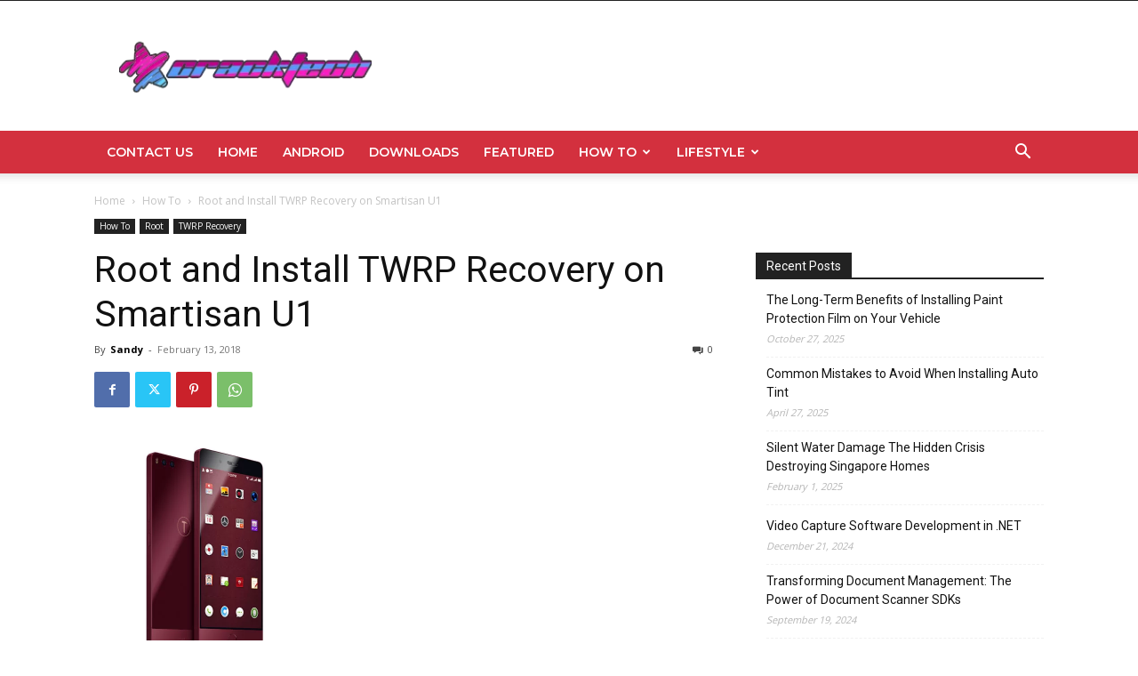

--- FILE ---
content_type: text/html; charset=UTF-8
request_url: https://cracktech.net/root-install-twrp-recovery-smartisan-u1/
body_size: 219398
content:
<!doctype html >
<!--[if IE 8]>    <html class="ie8" lang="en"> <![endif]-->
<!--[if IE 9]>    <html class="ie9" lang="en"> <![endif]-->
<!--[if gt IE 8]><!--> <html lang="en-GB"> <!--<![endif]-->
<head>
    
    <meta charset="UTF-8" />
    <meta name="viewport" content="width=device-width, initial-scale=1.0">
    <link rel="pingback" href="https://cracktech.net/xmlrpc.php" />
    <meta name='robots' content='index, follow, max-image-preview:large, max-snippet:-1, max-video-preview:-1' />
	<style>img:is([sizes="auto" i], [sizes^="auto," i]) { contain-intrinsic-size: 3000px 1500px }</style>
	<link rel="icon" type="image/png" href="https://cracktech.net/wp-content/uploads/2020/04/favcicon.png">
	<!-- This site is optimized with the Yoast SEO plugin v26.8 - https://yoast.com/product/yoast-seo-wordpress/ -->
	<title>Root and Install TWRP Recovery on Smartisan U1</title>
	<meta name="description" content="Root and Install TWRP Recovery on Smartisan U1, How to Root Smartisan U1, Install TWRP Recovery on Smartisan U1, Root Smartisan U1 Using supersu" />
	<link rel="canonical" href="https://cracktech.net/root-install-twrp-recovery-smartisan-u1/" />
	<meta property="og:locale" content="en_GB" />
	<meta property="og:type" content="article" />
	<meta property="og:title" content="Root and Install TWRP Recovery on Smartisan U1" />
	<meta property="og:description" content="Root and Install TWRP Recovery on Smartisan U1, How to Root Smartisan U1, Install TWRP Recovery on Smartisan U1, Root Smartisan U1 Using supersu" />
	<meta property="og:url" content="https://cracktech.net/root-install-twrp-recovery-smartisan-u1/" />
	<meta property="og:site_name" content="CrackTech" />
	<meta property="article:published_time" content="2018-02-13T17:00:55+00:00" />
	<meta property="og:image" content="https://cracktech.net/wp-content/uploads/2018/02/Install-TWRP-Recovery-on-Smartisan-U1.jpg" />
	<meta property="og:image:width" content="500" />
	<meta property="og:image:height" content="500" />
	<meta property="og:image:type" content="image/jpeg" />
	<meta name="author" content="Sandy" />
	<meta name="twitter:card" content="summary_large_image" />
	<meta name="twitter:label1" content="Written by" />
	<meta name="twitter:data1" content="Sandy" />
	<meta name="twitter:label2" content="Estimated reading time" />
	<meta name="twitter:data2" content="2 minutes" />
	<script type="application/ld+json" class="yoast-schema-graph">{"@context":"https://schema.org","@graph":[{"@type":"Article","@id":"https://cracktech.net/root-install-twrp-recovery-smartisan-u1/#article","isPartOf":{"@id":"https://cracktech.net/root-install-twrp-recovery-smartisan-u1/"},"author":{"name":"Sandy","@id":"https://cracktech.net/#/schema/person/61767cda7ef525aad54996e5e020de84"},"headline":"Root and Install TWRP Recovery on Smartisan U1","datePublished":"2018-02-13T17:00:55+00:00","mainEntityOfPage":{"@id":"https://cracktech.net/root-install-twrp-recovery-smartisan-u1/"},"wordCount":503,"commentCount":0,"image":{"@id":"https://cracktech.net/root-install-twrp-recovery-smartisan-u1/#primaryimage"},"thumbnailUrl":"https://cracktech.net/wp-content/uploads/2018/02/Install-TWRP-Recovery-on-Smartisan-U1.jpg","keywords":["How to Root Smartisan U1","Install TWRP Recovery on Smartisan U1","Root and Install TWRP Recovery on Smartisan U1","Root Smartisan U1 Using supersu"],"articleSection":["How To","Root","TWRP Recovery"],"inLanguage":"en-GB"},{"@type":"WebPage","@id":"https://cracktech.net/root-install-twrp-recovery-smartisan-u1/","url":"https://cracktech.net/root-install-twrp-recovery-smartisan-u1/","name":"Root and Install TWRP Recovery on Smartisan U1","isPartOf":{"@id":"https://cracktech.net/#website"},"primaryImageOfPage":{"@id":"https://cracktech.net/root-install-twrp-recovery-smartisan-u1/#primaryimage"},"image":{"@id":"https://cracktech.net/root-install-twrp-recovery-smartisan-u1/#primaryimage"},"thumbnailUrl":"https://cracktech.net/wp-content/uploads/2018/02/Install-TWRP-Recovery-on-Smartisan-U1.jpg","datePublished":"2018-02-13T17:00:55+00:00","author":{"@id":"https://cracktech.net/#/schema/person/61767cda7ef525aad54996e5e020de84"},"description":"Root and Install TWRP Recovery on Smartisan U1, How to Root Smartisan U1, Install TWRP Recovery on Smartisan U1, Root Smartisan U1 Using supersu","breadcrumb":{"@id":"https://cracktech.net/root-install-twrp-recovery-smartisan-u1/#breadcrumb"},"inLanguage":"en-GB","potentialAction":[{"@type":"ReadAction","target":["https://cracktech.net/root-install-twrp-recovery-smartisan-u1/"]}]},{"@type":"ImageObject","inLanguage":"en-GB","@id":"https://cracktech.net/root-install-twrp-recovery-smartisan-u1/#primaryimage","url":"https://cracktech.net/wp-content/uploads/2018/02/Install-TWRP-Recovery-on-Smartisan-U1.jpg","contentUrl":"https://cracktech.net/wp-content/uploads/2018/02/Install-TWRP-Recovery-on-Smartisan-U1.jpg","width":500,"height":500,"caption":"Root and Install TWRP Recovery on Smartisan U1, How to Root Smartisan U1, Install TWRP Recovery on Smartisan U1, Root Smartisan U1 Using supersu"},{"@type":"BreadcrumbList","@id":"https://cracktech.net/root-install-twrp-recovery-smartisan-u1/#breadcrumb","itemListElement":[{"@type":"ListItem","position":1,"name":"Home","item":"https://cracktech.net/"},{"@type":"ListItem","position":2,"name":"Root and Install TWRP Recovery on Smartisan U1"}]},{"@type":"WebSite","@id":"https://cracktech.net/#website","url":"https://cracktech.net/","name":"CrackTech","description":"Android News, How To Guides and Custom ROM&#039;s","potentialAction":[{"@type":"SearchAction","target":{"@type":"EntryPoint","urlTemplate":"https://cracktech.net/?s={search_term_string}"},"query-input":{"@type":"PropertyValueSpecification","valueRequired":true,"valueName":"search_term_string"}}],"inLanguage":"en-GB"},{"@type":"Person","@id":"https://cracktech.net/#/schema/person/61767cda7ef525aad54996e5e020de84","name":"Sandy","image":{"@type":"ImageObject","inLanguage":"en-GB","@id":"https://cracktech.net/#/schema/person/image/","url":"https://secure.gravatar.com/avatar/237f9b5a61e5e6ca06840ba52b406b6c3caf68da366ae1d4d7c8be3dcf90af1f?s=96&d=mm&r=g","contentUrl":"https://secure.gravatar.com/avatar/237f9b5a61e5e6ca06840ba52b406b6c3caf68da366ae1d4d7c8be3dcf90af1f?s=96&d=mm&r=g","caption":"Sandy"},"description":"Sandy Gain is a professional blogger from Kolkata, India. He loves to write about tech reviews, news, and guides. Sandy is currently 22 and he's very passionate about tech and blogging.","url":"https://cracktech.net/author/bongblogger/"}]}</script>
	<!-- / Yoast SEO plugin. -->


<link rel='dns-prefetch' href='//fonts.googleapis.com' />
<link rel="alternate" type="application/rss+xml" title="CrackTech &raquo; Feed" href="https://cracktech.net/feed/" />
<script type="text/javascript">
/* <![CDATA[ */
window._wpemojiSettings = {"baseUrl":"https:\/\/s.w.org\/images\/core\/emoji\/16.0.1\/72x72\/","ext":".png","svgUrl":"https:\/\/s.w.org\/images\/core\/emoji\/16.0.1\/svg\/","svgExt":".svg","source":{"concatemoji":"https:\/\/cracktech.net\/wp-includes\/js\/wp-emoji-release.min.js?ver=6.8.3"}};
/*! This file is auto-generated */
!function(s,n){var o,i,e;function c(e){try{var t={supportTests:e,timestamp:(new Date).valueOf()};sessionStorage.setItem(o,JSON.stringify(t))}catch(e){}}function p(e,t,n){e.clearRect(0,0,e.canvas.width,e.canvas.height),e.fillText(t,0,0);var t=new Uint32Array(e.getImageData(0,0,e.canvas.width,e.canvas.height).data),a=(e.clearRect(0,0,e.canvas.width,e.canvas.height),e.fillText(n,0,0),new Uint32Array(e.getImageData(0,0,e.canvas.width,e.canvas.height).data));return t.every(function(e,t){return e===a[t]})}function u(e,t){e.clearRect(0,0,e.canvas.width,e.canvas.height),e.fillText(t,0,0);for(var n=e.getImageData(16,16,1,1),a=0;a<n.data.length;a++)if(0!==n.data[a])return!1;return!0}function f(e,t,n,a){switch(t){case"flag":return n(e,"\ud83c\udff3\ufe0f\u200d\u26a7\ufe0f","\ud83c\udff3\ufe0f\u200b\u26a7\ufe0f")?!1:!n(e,"\ud83c\udde8\ud83c\uddf6","\ud83c\udde8\u200b\ud83c\uddf6")&&!n(e,"\ud83c\udff4\udb40\udc67\udb40\udc62\udb40\udc65\udb40\udc6e\udb40\udc67\udb40\udc7f","\ud83c\udff4\u200b\udb40\udc67\u200b\udb40\udc62\u200b\udb40\udc65\u200b\udb40\udc6e\u200b\udb40\udc67\u200b\udb40\udc7f");case"emoji":return!a(e,"\ud83e\udedf")}return!1}function g(e,t,n,a){var r="undefined"!=typeof WorkerGlobalScope&&self instanceof WorkerGlobalScope?new OffscreenCanvas(300,150):s.createElement("canvas"),o=r.getContext("2d",{willReadFrequently:!0}),i=(o.textBaseline="top",o.font="600 32px Arial",{});return e.forEach(function(e){i[e]=t(o,e,n,a)}),i}function t(e){var t=s.createElement("script");t.src=e,t.defer=!0,s.head.appendChild(t)}"undefined"!=typeof Promise&&(o="wpEmojiSettingsSupports",i=["flag","emoji"],n.supports={everything:!0,everythingExceptFlag:!0},e=new Promise(function(e){s.addEventListener("DOMContentLoaded",e,{once:!0})}),new Promise(function(t){var n=function(){try{var e=JSON.parse(sessionStorage.getItem(o));if("object"==typeof e&&"number"==typeof e.timestamp&&(new Date).valueOf()<e.timestamp+604800&&"object"==typeof e.supportTests)return e.supportTests}catch(e){}return null}();if(!n){if("undefined"!=typeof Worker&&"undefined"!=typeof OffscreenCanvas&&"undefined"!=typeof URL&&URL.createObjectURL&&"undefined"!=typeof Blob)try{var e="postMessage("+g.toString()+"("+[JSON.stringify(i),f.toString(),p.toString(),u.toString()].join(",")+"));",a=new Blob([e],{type:"text/javascript"}),r=new Worker(URL.createObjectURL(a),{name:"wpTestEmojiSupports"});return void(r.onmessage=function(e){c(n=e.data),r.terminate(),t(n)})}catch(e){}c(n=g(i,f,p,u))}t(n)}).then(function(e){for(var t in e)n.supports[t]=e[t],n.supports.everything=n.supports.everything&&n.supports[t],"flag"!==t&&(n.supports.everythingExceptFlag=n.supports.everythingExceptFlag&&n.supports[t]);n.supports.everythingExceptFlag=n.supports.everythingExceptFlag&&!n.supports.flag,n.DOMReady=!1,n.readyCallback=function(){n.DOMReady=!0}}).then(function(){return e}).then(function(){var e;n.supports.everything||(n.readyCallback(),(e=n.source||{}).concatemoji?t(e.concatemoji):e.wpemoji&&e.twemoji&&(t(e.twemoji),t(e.wpemoji)))}))}((window,document),window._wpemojiSettings);
/* ]]> */
</script>
<style id='wp-emoji-styles-inline-css' type='text/css'>

	img.wp-smiley, img.emoji {
		display: inline !important;
		border: none !important;
		box-shadow: none !important;
		height: 1em !important;
		width: 1em !important;
		margin: 0 0.07em !important;
		vertical-align: -0.1em !important;
		background: none !important;
		padding: 0 !important;
	}
</style>
<link rel='stylesheet' id='wp-block-library-css' href='https://cracktech.net/wp-includes/css/dist/block-library/style.min.css?ver=6.8.3' type='text/css' media='all' />
<style id='classic-theme-styles-inline-css' type='text/css'>
/*! This file is auto-generated */
.wp-block-button__link{color:#fff;background-color:#32373c;border-radius:9999px;box-shadow:none;text-decoration:none;padding:calc(.667em + 2px) calc(1.333em + 2px);font-size:1.125em}.wp-block-file__button{background:#32373c;color:#fff;text-decoration:none}
</style>
<style id='global-styles-inline-css' type='text/css'>
:root{--wp--preset--aspect-ratio--square: 1;--wp--preset--aspect-ratio--4-3: 4/3;--wp--preset--aspect-ratio--3-4: 3/4;--wp--preset--aspect-ratio--3-2: 3/2;--wp--preset--aspect-ratio--2-3: 2/3;--wp--preset--aspect-ratio--16-9: 16/9;--wp--preset--aspect-ratio--9-16: 9/16;--wp--preset--color--black: #000000;--wp--preset--color--cyan-bluish-gray: #abb8c3;--wp--preset--color--white: #ffffff;--wp--preset--color--pale-pink: #f78da7;--wp--preset--color--vivid-red: #cf2e2e;--wp--preset--color--luminous-vivid-orange: #ff6900;--wp--preset--color--luminous-vivid-amber: #fcb900;--wp--preset--color--light-green-cyan: #7bdcb5;--wp--preset--color--vivid-green-cyan: #00d084;--wp--preset--color--pale-cyan-blue: #8ed1fc;--wp--preset--color--vivid-cyan-blue: #0693e3;--wp--preset--color--vivid-purple: #9b51e0;--wp--preset--gradient--vivid-cyan-blue-to-vivid-purple: linear-gradient(135deg,rgba(6,147,227,1) 0%,rgb(155,81,224) 100%);--wp--preset--gradient--light-green-cyan-to-vivid-green-cyan: linear-gradient(135deg,rgb(122,220,180) 0%,rgb(0,208,130) 100%);--wp--preset--gradient--luminous-vivid-amber-to-luminous-vivid-orange: linear-gradient(135deg,rgba(252,185,0,1) 0%,rgba(255,105,0,1) 100%);--wp--preset--gradient--luminous-vivid-orange-to-vivid-red: linear-gradient(135deg,rgba(255,105,0,1) 0%,rgb(207,46,46) 100%);--wp--preset--gradient--very-light-gray-to-cyan-bluish-gray: linear-gradient(135deg,rgb(238,238,238) 0%,rgb(169,184,195) 100%);--wp--preset--gradient--cool-to-warm-spectrum: linear-gradient(135deg,rgb(74,234,220) 0%,rgb(151,120,209) 20%,rgb(207,42,186) 40%,rgb(238,44,130) 60%,rgb(251,105,98) 80%,rgb(254,248,76) 100%);--wp--preset--gradient--blush-light-purple: linear-gradient(135deg,rgb(255,206,236) 0%,rgb(152,150,240) 100%);--wp--preset--gradient--blush-bordeaux: linear-gradient(135deg,rgb(254,205,165) 0%,rgb(254,45,45) 50%,rgb(107,0,62) 100%);--wp--preset--gradient--luminous-dusk: linear-gradient(135deg,rgb(255,203,112) 0%,rgb(199,81,192) 50%,rgb(65,88,208) 100%);--wp--preset--gradient--pale-ocean: linear-gradient(135deg,rgb(255,245,203) 0%,rgb(182,227,212) 50%,rgb(51,167,181) 100%);--wp--preset--gradient--electric-grass: linear-gradient(135deg,rgb(202,248,128) 0%,rgb(113,206,126) 100%);--wp--preset--gradient--midnight: linear-gradient(135deg,rgb(2,3,129) 0%,rgb(40,116,252) 100%);--wp--preset--font-size--small: 11px;--wp--preset--font-size--medium: 20px;--wp--preset--font-size--large: 32px;--wp--preset--font-size--x-large: 42px;--wp--preset--font-size--regular: 15px;--wp--preset--font-size--larger: 50px;--wp--preset--spacing--20: 0.44rem;--wp--preset--spacing--30: 0.67rem;--wp--preset--spacing--40: 1rem;--wp--preset--spacing--50: 1.5rem;--wp--preset--spacing--60: 2.25rem;--wp--preset--spacing--70: 3.38rem;--wp--preset--spacing--80: 5.06rem;--wp--preset--shadow--natural: 6px 6px 9px rgba(0, 0, 0, 0.2);--wp--preset--shadow--deep: 12px 12px 50px rgba(0, 0, 0, 0.4);--wp--preset--shadow--sharp: 6px 6px 0px rgba(0, 0, 0, 0.2);--wp--preset--shadow--outlined: 6px 6px 0px -3px rgba(255, 255, 255, 1), 6px 6px rgba(0, 0, 0, 1);--wp--preset--shadow--crisp: 6px 6px 0px rgba(0, 0, 0, 1);}:where(.is-layout-flex){gap: 0.5em;}:where(.is-layout-grid){gap: 0.5em;}body .is-layout-flex{display: flex;}.is-layout-flex{flex-wrap: wrap;align-items: center;}.is-layout-flex > :is(*, div){margin: 0;}body .is-layout-grid{display: grid;}.is-layout-grid > :is(*, div){margin: 0;}:where(.wp-block-columns.is-layout-flex){gap: 2em;}:where(.wp-block-columns.is-layout-grid){gap: 2em;}:where(.wp-block-post-template.is-layout-flex){gap: 1.25em;}:where(.wp-block-post-template.is-layout-grid){gap: 1.25em;}.has-black-color{color: var(--wp--preset--color--black) !important;}.has-cyan-bluish-gray-color{color: var(--wp--preset--color--cyan-bluish-gray) !important;}.has-white-color{color: var(--wp--preset--color--white) !important;}.has-pale-pink-color{color: var(--wp--preset--color--pale-pink) !important;}.has-vivid-red-color{color: var(--wp--preset--color--vivid-red) !important;}.has-luminous-vivid-orange-color{color: var(--wp--preset--color--luminous-vivid-orange) !important;}.has-luminous-vivid-amber-color{color: var(--wp--preset--color--luminous-vivid-amber) !important;}.has-light-green-cyan-color{color: var(--wp--preset--color--light-green-cyan) !important;}.has-vivid-green-cyan-color{color: var(--wp--preset--color--vivid-green-cyan) !important;}.has-pale-cyan-blue-color{color: var(--wp--preset--color--pale-cyan-blue) !important;}.has-vivid-cyan-blue-color{color: var(--wp--preset--color--vivid-cyan-blue) !important;}.has-vivid-purple-color{color: var(--wp--preset--color--vivid-purple) !important;}.has-black-background-color{background-color: var(--wp--preset--color--black) !important;}.has-cyan-bluish-gray-background-color{background-color: var(--wp--preset--color--cyan-bluish-gray) !important;}.has-white-background-color{background-color: var(--wp--preset--color--white) !important;}.has-pale-pink-background-color{background-color: var(--wp--preset--color--pale-pink) !important;}.has-vivid-red-background-color{background-color: var(--wp--preset--color--vivid-red) !important;}.has-luminous-vivid-orange-background-color{background-color: var(--wp--preset--color--luminous-vivid-orange) !important;}.has-luminous-vivid-amber-background-color{background-color: var(--wp--preset--color--luminous-vivid-amber) !important;}.has-light-green-cyan-background-color{background-color: var(--wp--preset--color--light-green-cyan) !important;}.has-vivid-green-cyan-background-color{background-color: var(--wp--preset--color--vivid-green-cyan) !important;}.has-pale-cyan-blue-background-color{background-color: var(--wp--preset--color--pale-cyan-blue) !important;}.has-vivid-cyan-blue-background-color{background-color: var(--wp--preset--color--vivid-cyan-blue) !important;}.has-vivid-purple-background-color{background-color: var(--wp--preset--color--vivid-purple) !important;}.has-black-border-color{border-color: var(--wp--preset--color--black) !important;}.has-cyan-bluish-gray-border-color{border-color: var(--wp--preset--color--cyan-bluish-gray) !important;}.has-white-border-color{border-color: var(--wp--preset--color--white) !important;}.has-pale-pink-border-color{border-color: var(--wp--preset--color--pale-pink) !important;}.has-vivid-red-border-color{border-color: var(--wp--preset--color--vivid-red) !important;}.has-luminous-vivid-orange-border-color{border-color: var(--wp--preset--color--luminous-vivid-orange) !important;}.has-luminous-vivid-amber-border-color{border-color: var(--wp--preset--color--luminous-vivid-amber) !important;}.has-light-green-cyan-border-color{border-color: var(--wp--preset--color--light-green-cyan) !important;}.has-vivid-green-cyan-border-color{border-color: var(--wp--preset--color--vivid-green-cyan) !important;}.has-pale-cyan-blue-border-color{border-color: var(--wp--preset--color--pale-cyan-blue) !important;}.has-vivid-cyan-blue-border-color{border-color: var(--wp--preset--color--vivid-cyan-blue) !important;}.has-vivid-purple-border-color{border-color: var(--wp--preset--color--vivid-purple) !important;}.has-vivid-cyan-blue-to-vivid-purple-gradient-background{background: var(--wp--preset--gradient--vivid-cyan-blue-to-vivid-purple) !important;}.has-light-green-cyan-to-vivid-green-cyan-gradient-background{background: var(--wp--preset--gradient--light-green-cyan-to-vivid-green-cyan) !important;}.has-luminous-vivid-amber-to-luminous-vivid-orange-gradient-background{background: var(--wp--preset--gradient--luminous-vivid-amber-to-luminous-vivid-orange) !important;}.has-luminous-vivid-orange-to-vivid-red-gradient-background{background: var(--wp--preset--gradient--luminous-vivid-orange-to-vivid-red) !important;}.has-very-light-gray-to-cyan-bluish-gray-gradient-background{background: var(--wp--preset--gradient--very-light-gray-to-cyan-bluish-gray) !important;}.has-cool-to-warm-spectrum-gradient-background{background: var(--wp--preset--gradient--cool-to-warm-spectrum) !important;}.has-blush-light-purple-gradient-background{background: var(--wp--preset--gradient--blush-light-purple) !important;}.has-blush-bordeaux-gradient-background{background: var(--wp--preset--gradient--blush-bordeaux) !important;}.has-luminous-dusk-gradient-background{background: var(--wp--preset--gradient--luminous-dusk) !important;}.has-pale-ocean-gradient-background{background: var(--wp--preset--gradient--pale-ocean) !important;}.has-electric-grass-gradient-background{background: var(--wp--preset--gradient--electric-grass) !important;}.has-midnight-gradient-background{background: var(--wp--preset--gradient--midnight) !important;}.has-small-font-size{font-size: var(--wp--preset--font-size--small) !important;}.has-medium-font-size{font-size: var(--wp--preset--font-size--medium) !important;}.has-large-font-size{font-size: var(--wp--preset--font-size--large) !important;}.has-x-large-font-size{font-size: var(--wp--preset--font-size--x-large) !important;}
:where(.wp-block-post-template.is-layout-flex){gap: 1.25em;}:where(.wp-block-post-template.is-layout-grid){gap: 1.25em;}
:where(.wp-block-columns.is-layout-flex){gap: 2em;}:where(.wp-block-columns.is-layout-grid){gap: 2em;}
:root :where(.wp-block-pullquote){font-size: 1.5em;line-height: 1.6;}
</style>
<link rel='stylesheet' id='td-plugin-newsletter-css' href='https://cracktech.net/wp-content/plugins/td-newsletter/style.css?ver=12.6.5' type='text/css' media='all' />
<link rel='stylesheet' id='td-plugin-multi-purpose-css' href='https://cracktech.net/wp-content/plugins/td-composer/td-multi-purpose/style.css?ver=6217cd4d7820e3bfbc83cc495211f01b' type='text/css' media='all' />
<link rel='stylesheet' id='google-fonts-style-css' href='https://fonts.googleapis.com/css?family=Montserrat%3A400%2C300%2C500%2C600%2C700%7COpen+Sans%3A400%2C600%2C700%2C300%2C500%7CRoboto%3A400%2C500%2C700%2C300%2C600&#038;display=swap&#038;ver=12.6.5' type='text/css' media='all' />
<link rel='stylesheet' id='tds-front-css' href='https://cracktech.net/wp-content/plugins/td-subscription/assets/css/tds-front.css?ver=1.7.1' type='text/css' media='all' />
<link rel='stylesheet' id='td-theme-css' href='https://cracktech.net/wp-content/themes/Newspaper/style.css?ver=12.6.5' type='text/css' media='all' />
<style id='td-theme-inline-css' type='text/css'>@media (max-width:767px){.td-header-desktop-wrap{display:none}}@media (min-width:767px){.td-header-mobile-wrap{display:none}}</style>
<link rel='stylesheet' id='td-legacy-framework-front-style-css' href='https://cracktech.net/wp-content/plugins/td-composer/legacy/Newspaper/assets/css/td_legacy_main.css?ver=6217cd4d7820e3bfbc83cc495211f01b' type='text/css' media='all' />
<link rel='stylesheet' id='td-standard-pack-framework-front-style-css' href='https://cracktech.net/wp-content/plugins/td-standard-pack/Newspaper/assets/css/td_standard_pack_main.css?ver=4a3a1b49b2d9e88d0d2e7189313f4145' type='text/css' media='all' />
<link rel='stylesheet' id='tdb_style_cloud_templates_front-css' href='https://cracktech.net/wp-content/plugins/td-cloud-library/assets/css/tdb_main.css?ver=be262a20ca49ba5e513ad6176c77b975' type='text/css' media='all' />
<script type="text/javascript" src="https://cracktech.net/wp-includes/js/jquery/jquery.min.js?ver=3.7.1" id="jquery-core-js"></script>
<script type="text/javascript" src="https://cracktech.net/wp-includes/js/jquery/jquery-migrate.min.js?ver=3.4.1" id="jquery-migrate-js"></script>
<link rel="https://api.w.org/" href="https://cracktech.net/wp-json/" /><link rel="alternate" title="JSON" type="application/json" href="https://cracktech.net/wp-json/wp/v2/posts/2787" /><link rel="EditURI" type="application/rsd+xml" title="RSD" href="https://cracktech.net/xmlrpc.php?rsd" />
<meta name="generator" content="WordPress 6.8.3" />
<link rel='shortlink' href='https://cracktech.net/?p=2787' />
<link rel="alternate" title="oEmbed (JSON)" type="application/json+oembed" href="https://cracktech.net/wp-json/oembed/1.0/embed?url=https%3A%2F%2Fcracktech.net%2Froot-install-twrp-recovery-smartisan-u1%2F" />
<link rel="alternate" title="oEmbed (XML)" type="text/xml+oembed" href="https://cracktech.net/wp-json/oembed/1.0/embed?url=https%3A%2F%2Fcracktech.net%2Froot-install-twrp-recovery-smartisan-u1%2F&#038;format=xml" />
    <script>
        window.tdb_global_vars = {"wpRestUrl":"https:\/\/cracktech.net\/wp-json\/","permalinkStructure":"\/%postname%\/"};
        window.tdb_p_autoload_vars = {"isAjax":false,"isAdminBarShowing":false,"autoloadScrollPercent":50,"postAutoloadStatus":"off","origPostEditUrl":null};
    </script>
    
    <style id="tdb-global-colors">:root{--accent-color:#fff}</style>
	

<!-- BEGIN Clicky Analytics v2.2.4 Tracking - https://wordpress.org/plugins/clicky-analytics/ -->
<script type="text/javascript">
  var clicky_custom = clicky_custom || {};
  clicky_custom.outbound_pattern = ['/go/','/out/'];
</script>

<script async src="//static.getclicky.com/101242806.js"></script>

<!-- END Clicky Analytics v2.2.4 Tracking -->

<script data-ad-client="ca-pub-6226408454938172" async src="https://pagead2.googlesyndication.com/pagead/js/adsbygoogle.js"></script>
<meta name="agtoken" content="PoLe2sApiUWXaSpXCqGPGIAxOgXU4DwQ5m2xPd3hus4">

<!-- Google tag (gtag.js) -->
<script async src="https://www.googletagmanager.com/gtag/js?id=G-PBS90YLCM3"></script>
<script>
  window.dataLayer = window.dataLayer || [];
  function gtag(){dataLayer.push(arguments);}
  gtag('js', new Date());

  gtag('config', 'G-PBS90YLCM3');
</script>
<!-- JS generated by theme -->

<script>
    
    

	    var tdBlocksArray = []; //here we store all the items for the current page

	    // td_block class - each ajax block uses a object of this class for requests
	    function tdBlock() {
		    this.id = '';
		    this.block_type = 1; //block type id (1-234 etc)
		    this.atts = '';
		    this.td_column_number = '';
		    this.td_current_page = 1; //
		    this.post_count = 0; //from wp
		    this.found_posts = 0; //from wp
		    this.max_num_pages = 0; //from wp
		    this.td_filter_value = ''; //current live filter value
		    this.is_ajax_running = false;
		    this.td_user_action = ''; // load more or infinite loader (used by the animation)
		    this.header_color = '';
		    this.ajax_pagination_infinite_stop = ''; //show load more at page x
	    }

        // td_js_generator - mini detector
        ( function () {
            var htmlTag = document.getElementsByTagName("html")[0];

	        if ( navigator.userAgent.indexOf("MSIE 10.0") > -1 ) {
                htmlTag.className += ' ie10';
            }

            if ( !!navigator.userAgent.match(/Trident.*rv\:11\./) ) {
                htmlTag.className += ' ie11';
            }

	        if ( navigator.userAgent.indexOf("Edge") > -1 ) {
                htmlTag.className += ' ieEdge';
            }

            if ( /(iPad|iPhone|iPod)/g.test(navigator.userAgent) ) {
                htmlTag.className += ' td-md-is-ios';
            }

            var user_agent = navigator.userAgent.toLowerCase();
            if ( user_agent.indexOf("android") > -1 ) {
                htmlTag.className += ' td-md-is-android';
            }

            if ( -1 !== navigator.userAgent.indexOf('Mac OS X')  ) {
                htmlTag.className += ' td-md-is-os-x';
            }

            if ( /chrom(e|ium)/.test(navigator.userAgent.toLowerCase()) ) {
               htmlTag.className += ' td-md-is-chrome';
            }

            if ( -1 !== navigator.userAgent.indexOf('Firefox') ) {
                htmlTag.className += ' td-md-is-firefox';
            }

            if ( -1 !== navigator.userAgent.indexOf('Safari') && -1 === navigator.userAgent.indexOf('Chrome') ) {
                htmlTag.className += ' td-md-is-safari';
            }

            if( -1 !== navigator.userAgent.indexOf('IEMobile') ){
                htmlTag.className += ' td-md-is-iemobile';
            }

        })();

        var tdLocalCache = {};

        ( function () {
            "use strict";

            tdLocalCache = {
                data: {},
                remove: function (resource_id) {
                    delete tdLocalCache.data[resource_id];
                },
                exist: function (resource_id) {
                    return tdLocalCache.data.hasOwnProperty(resource_id) && tdLocalCache.data[resource_id] !== null;
                },
                get: function (resource_id) {
                    return tdLocalCache.data[resource_id];
                },
                set: function (resource_id, cachedData) {
                    tdLocalCache.remove(resource_id);
                    tdLocalCache.data[resource_id] = cachedData;
                }
            };
        })();

    
    
var td_viewport_interval_list=[{"limitBottom":767,"sidebarWidth":228},{"limitBottom":1018,"sidebarWidth":300},{"limitBottom":1140,"sidebarWidth":324}];
var td_animation_stack_effect="type0";
var tds_animation_stack=true;
var td_animation_stack_specific_selectors=".entry-thumb, img, .td-lazy-img";
var td_animation_stack_general_selectors=".td-animation-stack img, .td-animation-stack .entry-thumb, .post img, .td-animation-stack .td-lazy-img";
var tds_show_more_info="Show more info";
var tds_show_less_info="Show less info";
var tdc_is_installed="yes";
var td_ajax_url="https:\/\/cracktech.net\/wp-admin\/admin-ajax.php?td_theme_name=Newspaper&v=12.6.5";
var td_get_template_directory_uri="https:\/\/cracktech.net\/wp-content\/plugins\/td-composer\/legacy\/common";
var tds_snap_menu="smart_snap_always";
var tds_logo_on_sticky="show_header_logo";
var tds_header_style="";
var td_please_wait="Please wait...";
var td_email_user_pass_incorrect="User or password incorrect!";
var td_email_user_incorrect="Email or username incorrect!";
var td_email_incorrect="Email incorrect!";
var td_user_incorrect="Username incorrect!";
var td_email_user_empty="Email or username empty!";
var td_pass_empty="Pass empty!";
var td_pass_pattern_incorrect="Invalid Pass Pattern!";
var td_retype_pass_incorrect="Retyped Pass incorrect!";
var tds_more_articles_on_post_enable="";
var tds_more_articles_on_post_time_to_wait="";
var tds_more_articles_on_post_pages_distance_from_top=0;
var tds_captcha="";
var tds_theme_color_site_wide="#c4364e";
var tds_smart_sidebar="enabled";
var tdThemeName="Newspaper";
var tdThemeNameWl="Newspaper";
var td_magnific_popup_translation_tPrev="Previous (Left arrow key)";
var td_magnific_popup_translation_tNext="Next (Right arrow key)";
var td_magnific_popup_translation_tCounter="%curr% of %total%";
var td_magnific_popup_translation_ajax_tError="The content from %url% could not be loaded.";
var td_magnific_popup_translation_image_tError="The image #%curr% could not be loaded.";
var tdBlockNonce="a329852fb1";
var tdMobileMenu="enabled";
var tdMobileSearch="enabled";
var tdDateNamesI18n={"month_names":["January","February","March","April","May","June","July","August","September","October","November","December"],"month_names_short":["Jan","Feb","Mar","Apr","May","Jun","Jul","Aug","Sep","Oct","Nov","Dec"],"day_names":["Sunday","Monday","Tuesday","Wednesday","Thursday","Friday","Saturday"],"day_names_short":["Sun","Mon","Tue","Wed","Thu","Fri","Sat"]};
var td_reset_pass_empty="Please enter a new password before proceeding.";
var td_reset_pass_confirm_empty="Please confirm the new password before proceeding.";
var td_reset_pass_not_matching="Please make sure that the passwords match.";
var tdb_modal_confirm="Save";
var tdb_modal_cancel="Cancel";
var tdb_modal_confirm_alt="Yes";
var tdb_modal_cancel_alt="No";
var td_ad_background_click_link="";
var td_ad_background_click_target="";
</script>


<!-- Header style compiled by theme -->

<style>ul.sf-menu>.menu-item>a{font-family:Montserrat;font-size:14px;font-weight:600}.sf-menu ul .menu-item a{font-family:Montserrat;font-size:12px;font-weight:600}.td-mobile-content .td-mobile-main-menu>li>a{font-weight:600}.td-mobile-content .sub-menu a{font-weight:600}#td-mobile-nav,#td-mobile-nav .wpb_button,.td-search-wrap-mob{font-family:Montserrat}.td-scroll-up{position:fixed;bottom:4px;right:5px;cursor:pointer;z-index:9999}.ie9 .td-scroll-up{bottom:-70px}.ie9 .td-scroll-up-visible{bottom:5px}@media (max-width:767px){.td-scroll-up.td-hide-scroll-up-on-mob{display:none!important}}.td-scroll-up{display:none;width:40px;height:40px;background-color:var(--td_theme_color,#4db2ec);transform:translate3d(0,70px,0);transition:transform 0.4s cubic-bezier(.55,0,.1,1) 0s}.td-js-loaded .td-scroll-up{display:block!important}.td-scroll-up .td-icon-menu-up{position:relative;color:#fff;font-size:20px;display:block;text-align:center;width:40px;top:7px}.td-scroll-up-visible{transform:translate3d(0,0,0)}.td-md-is-android .td-scroll-up .td-icon-menu-up{padding-top:1px}:root{--td_theme_color:#c4364e;--td_slider_text:rgba(196,54,78,0.7);--td_mobile_menu_color:#d90844;--td_mobile_gradient_one_mob:rgba(0,0,0,0.7);--td_mobile_gradient_two_mob:rgba(0,0,0,0.9);--td_mobile_text_active_color:#d90844;--td_login_hover_background:#d90844;--td_login_gradient_one:rgba(0,0,0,0.7);--td_login_gradient_two:rgba(0,0,0,0.9)}.td-header-style-12 .td-header-menu-wrap-full,.td-header-style-12 .td-affix,.td-grid-style-1.td-hover-1 .td-big-grid-post:hover .td-post-category,.td-grid-style-5.td-hover-1 .td-big-grid-post:hover .td-post-category,.td_category_template_3 .td-current-sub-category,.td_category_template_8 .td-category-header .td-category a.td-current-sub-category,.td_category_template_4 .td-category-siblings .td-category a:hover,.td_block_big_grid_9.td-grid-style-1 .td-post-category,.td_block_big_grid_9.td-grid-style-5 .td-post-category,.td-grid-style-6.td-hover-1 .td-module-thumb:after,.tdm-menu-active-style5 .td-header-menu-wrap .sf-menu>.current-menu-item>a,.tdm-menu-active-style5 .td-header-menu-wrap .sf-menu>.current-menu-ancestor>a,.tdm-menu-active-style5 .td-header-menu-wrap .sf-menu>.current-category-ancestor>a,.tdm-menu-active-style5 .td-header-menu-wrap .sf-menu>li>a:hover,.tdm-menu-active-style5 .td-header-menu-wrap .sf-menu>.sfHover>a{background-color:#c4364e}.td_mega_menu_sub_cats .cur-sub-cat,.td-mega-span h3 a:hover,.td_mod_mega_menu:hover .entry-title a,.header-search-wrap .result-msg a:hover,.td-header-top-menu .td-drop-down-search .td_module_wrap:hover .entry-title a,.td-header-top-menu .td-icon-search:hover,.td-header-wrap .result-msg a:hover,.top-header-menu li a:hover,.top-header-menu .current-menu-item>a,.top-header-menu .current-menu-ancestor>a,.top-header-menu .current-category-ancestor>a,.td-social-icon-wrap>a:hover,.td-header-sp-top-widget .td-social-icon-wrap a:hover,.td_mod_related_posts:hover h3>a,.td-post-template-11 .td-related-title .td-related-left:hover,.td-post-template-11 .td-related-title .td-related-right:hover,.td-post-template-11 .td-related-title .td-cur-simple-item,.td-post-template-11 .td_block_related_posts .td-next-prev-wrap a:hover,.td-category-header .td-pulldown-category-filter-link:hover,.td-category-siblings .td-subcat-dropdown a:hover,.td-category-siblings .td-subcat-dropdown a.td-current-sub-category,.footer-text-wrap .footer-email-wrap a,.footer-social-wrap a:hover,.td_module_17 .td-read-more a:hover,.td_module_18 .td-read-more a:hover,.td_module_19 .td-post-author-name a:hover,.td-pulldown-syle-2 .td-subcat-dropdown:hover .td-subcat-more span,.td-pulldown-syle-2 .td-subcat-dropdown:hover .td-subcat-more i,.td-pulldown-syle-3 .td-subcat-dropdown:hover .td-subcat-more span,.td-pulldown-syle-3 .td-subcat-dropdown:hover .td-subcat-more i,.tdm-menu-active-style3 .tdm-header.td-header-wrap .sf-menu>.current-category-ancestor>a,.tdm-menu-active-style3 .tdm-header.td-header-wrap .sf-menu>.current-menu-ancestor>a,.tdm-menu-active-style3 .tdm-header.td-header-wrap .sf-menu>.current-menu-item>a,.tdm-menu-active-style3 .tdm-header.td-header-wrap .sf-menu>.sfHover>a,.tdm-menu-active-style3 .tdm-header.td-header-wrap .sf-menu>li>a:hover{color:#c4364e}.td-mega-menu-page .wpb_content_element ul li a:hover,.td-theme-wrap .td-aj-search-results .td_module_wrap:hover .entry-title a,.td-theme-wrap .header-search-wrap .result-msg a:hover{color:#c4364e!important}.td_category_template_8 .td-category-header .td-category a.td-current-sub-category,.td_category_template_4 .td-category-siblings .td-category a:hover,.tdm-menu-active-style4 .tdm-header .sf-menu>.current-menu-item>a,.tdm-menu-active-style4 .tdm-header .sf-menu>.current-menu-ancestor>a,.tdm-menu-active-style4 .tdm-header .sf-menu>.current-category-ancestor>a,.tdm-menu-active-style4 .tdm-header .sf-menu>li>a:hover,.tdm-menu-active-style4 .tdm-header .sf-menu>.sfHover>a{border-color:#c4364e}.td-header-wrap .td-header-menu-wrap-full,.td-header-menu-wrap.td-affix,.td-header-style-3 .td-header-main-menu,.td-header-style-3 .td-affix .td-header-main-menu,.td-header-style-4 .td-header-main-menu,.td-header-style-4 .td-affix .td-header-main-menu,.td-header-style-8 .td-header-menu-wrap.td-affix,.td-header-style-8 .td-header-top-menu-full{background-color:#d3303e}.td-boxed-layout .td-header-style-3 .td-header-menu-wrap,.td-boxed-layout .td-header-style-4 .td-header-menu-wrap,.td-header-style-3 .td_stretch_content .td-header-menu-wrap,.td-header-style-4 .td_stretch_content .td-header-menu-wrap{background-color:#d3303e!important}@media (min-width:1019px){.td-header-style-1 .td-header-sp-recs,.td-header-style-1 .td-header-sp-logo{margin-bottom:28px}}@media (min-width:768px) and (max-width:1018px){.td-header-style-1 .td-header-sp-recs,.td-header-style-1 .td-header-sp-logo{margin-bottom:14px}}.td-header-style-7 .td-header-top-menu{border-bottom:none}.sf-menu>.current-menu-item>a:after,.sf-menu>.current-menu-ancestor>a:after,.sf-menu>.current-category-ancestor>a:after,.sf-menu>li:hover>a:after,.sf-menu>.sfHover>a:after,.td_block_mega_menu .td-next-prev-wrap a:hover,.td-mega-span .td-post-category:hover,.td-header-wrap .black-menu .sf-menu>li>a:hover,.td-header-wrap .black-menu .sf-menu>.current-menu-ancestor>a,.td-header-wrap .black-menu .sf-menu>.sfHover>a,.td-header-wrap .black-menu .sf-menu>.current-menu-item>a,.td-header-wrap .black-menu .sf-menu>.current-menu-ancestor>a,.td-header-wrap .black-menu .sf-menu>.current-category-ancestor>a,.tdm-menu-active-style5 .tdm-header .td-header-menu-wrap .sf-menu>.current-menu-item>a,.tdm-menu-active-style5 .tdm-header .td-header-menu-wrap .sf-menu>.current-menu-ancestor>a,.tdm-menu-active-style5 .tdm-header .td-header-menu-wrap .sf-menu>.current-category-ancestor>a,.tdm-menu-active-style5 .tdm-header .td-header-menu-wrap .sf-menu>li>a:hover,.tdm-menu-active-style5 .tdm-header .td-header-menu-wrap .sf-menu>.sfHover>a{background-color:rgba(255,255,255,0.8)}.td_block_mega_menu .td-next-prev-wrap a:hover,.tdm-menu-active-style4 .tdm-header .sf-menu>.current-menu-item>a,.tdm-menu-active-style4 .tdm-header .sf-menu>.current-menu-ancestor>a,.tdm-menu-active-style4 .tdm-header .sf-menu>.current-category-ancestor>a,.tdm-menu-active-style4 .tdm-header .sf-menu>li>a:hover,.tdm-menu-active-style4 .tdm-header .sf-menu>.sfHover>a{border-color:rgba(255,255,255,0.8)}.header-search-wrap .td-drop-down-search:before{border-color:transparent transparent rgba(255,255,255,0.8) transparent}.td_mega_menu_sub_cats .cur-sub-cat,.td_mod_mega_menu:hover .entry-title a,.td-theme-wrap .sf-menu ul .td-menu-item>a:hover,.td-theme-wrap .sf-menu ul .sfHover>a,.td-theme-wrap .sf-menu ul .current-menu-ancestor>a,.td-theme-wrap .sf-menu ul .current-category-ancestor>a,.td-theme-wrap .sf-menu ul .current-menu-item>a,.tdm-menu-active-style3 .tdm-header.td-header-wrap .sf-menu>.current-menu-item>a,.tdm-menu-active-style3 .tdm-header.td-header-wrap .sf-menu>.current-menu-ancestor>a,.tdm-menu-active-style3 .tdm-header.td-header-wrap .sf-menu>.current-category-ancestor>a,.tdm-menu-active-style3 .tdm-header.td-header-wrap .sf-menu>li>a:hover,.tdm-menu-active-style3 .tdm-header.td-header-wrap .sf-menu>.sfHover>a{color:rgba(255,255,255,0.8)}.td-header-wrap .td-header-menu-wrap .sf-menu>li>a,.td-header-wrap .td-header-menu-social .td-social-icon-wrap a,.td-header-style-4 .td-header-menu-social .td-social-icon-wrap i,.td-header-style-5 .td-header-menu-social .td-social-icon-wrap i,.td-header-style-6 .td-header-menu-social .td-social-icon-wrap i,.td-header-style-12 .td-header-menu-social .td-social-icon-wrap i,.td-header-wrap .header-search-wrap #td-header-search-button .td-icon-search{color:#ffffff}.td-header-wrap .td-header-menu-social+.td-search-wrapper #td-header-search-button:before{background-color:#ffffff}ul.sf-menu>.td-menu-item>a,.td-theme-wrap .td-header-menu-social{font-family:Montserrat;font-size:14px;font-weight:600}.sf-menu ul .td-menu-item a{font-family:Montserrat;font-size:12px;font-weight:600}.td-theme-wrap .td_mega_menu_sub_cats{background-color:rgba(255,255,255,0.01)}@media (min-width:1141px){.td_stretch_content .td_block_mega_menu:before{background-color:rgba(255,255,255,0.01)}}.td-theme-wrap .sf-menu .td_mega_menu_sub_cats .cur-sub-cat,.td-theme-wrap .td-mega-menu ul{border-color:rgba(255,255,255,0.01)}.td-theme-wrap .td_mega_menu_sub_cats:after{background-color:rgba(255,255,255,0.01)}.td-theme-wrap .td_mod_mega_menu:hover .entry-title a,.td-theme-wrap .sf-menu .td_mega_menu_sub_cats .cur-sub-cat{color:#d3303e}.td-theme-wrap .sf-menu .td-mega-menu .td-post-category:hover,.td-theme-wrap .td-mega-menu .td-next-prev-wrap a:hover{background-color:#d3303e}.td-theme-wrap .td-mega-menu .td-next-prev-wrap a:hover{border-color:#d3303e}.td-theme-wrap .header-search-wrap .td-drop-down-search .btn{background-color:#c4364e}.td-theme-wrap .header-search-wrap .td-drop-down-search .btn:hover,.td-theme-wrap .td-aj-search-results .td_module_wrap:hover .entry-title a,.td-theme-wrap .header-search-wrap .result-msg a:hover{color:#ed6178!important}.td-theme-wrap .sf-menu .td-normal-menu .td-menu-item>a:hover,.td-theme-wrap .sf-menu .td-normal-menu .sfHover>a,.td-theme-wrap .sf-menu .td-normal-menu .current-menu-ancestor>a,.td-theme-wrap .sf-menu .td-normal-menu .current-category-ancestor>a,.td-theme-wrap .sf-menu .td-normal-menu .current-menu-item>a{color:#c4364e}.td_mod_mega_menu .item-details a{font-family:Montserrat;font-size:12px;font-weight:600}.td_mega_menu_sub_cats .block-mega-child-cats a{font-family:Montserrat;font-size:12px;font-weight:600}ul.sf-menu>.menu-item>a{font-family:Montserrat;font-size:14px;font-weight:600}.sf-menu ul .menu-item a{font-family:Montserrat;font-size:12px;font-weight:600}.td-mobile-content .td-mobile-main-menu>li>a{font-weight:600}.td-mobile-content .sub-menu a{font-weight:600}#td-mobile-nav,#td-mobile-nav .wpb_button,.td-search-wrap-mob{font-family:Montserrat}.td-scroll-up{position:fixed;bottom:4px;right:5px;cursor:pointer;z-index:9999}.ie9 .td-scroll-up{bottom:-70px}.ie9 .td-scroll-up-visible{bottom:5px}@media (max-width:767px){.td-scroll-up.td-hide-scroll-up-on-mob{display:none!important}}.td-scroll-up{display:none;width:40px;height:40px;background-color:var(--td_theme_color,#4db2ec);transform:translate3d(0,70px,0);transition:transform 0.4s cubic-bezier(.55,0,.1,1) 0s}.td-js-loaded .td-scroll-up{display:block!important}.td-scroll-up .td-icon-menu-up{position:relative;color:#fff;font-size:20px;display:block;text-align:center;width:40px;top:7px}.td-scroll-up-visible{transform:translate3d(0,0,0)}.td-md-is-android .td-scroll-up .td-icon-menu-up{padding-top:1px}:root{--td_theme_color:#c4364e;--td_slider_text:rgba(196,54,78,0.7);--td_mobile_menu_color:#d90844;--td_mobile_gradient_one_mob:rgba(0,0,0,0.7);--td_mobile_gradient_two_mob:rgba(0,0,0,0.9);--td_mobile_text_active_color:#d90844;--td_login_hover_background:#d90844;--td_login_gradient_one:rgba(0,0,0,0.7);--td_login_gradient_two:rgba(0,0,0,0.9)}.td-header-style-12 .td-header-menu-wrap-full,.td-header-style-12 .td-affix,.td-grid-style-1.td-hover-1 .td-big-grid-post:hover .td-post-category,.td-grid-style-5.td-hover-1 .td-big-grid-post:hover .td-post-category,.td_category_template_3 .td-current-sub-category,.td_category_template_8 .td-category-header .td-category a.td-current-sub-category,.td_category_template_4 .td-category-siblings .td-category a:hover,.td_block_big_grid_9.td-grid-style-1 .td-post-category,.td_block_big_grid_9.td-grid-style-5 .td-post-category,.td-grid-style-6.td-hover-1 .td-module-thumb:after,.tdm-menu-active-style5 .td-header-menu-wrap .sf-menu>.current-menu-item>a,.tdm-menu-active-style5 .td-header-menu-wrap .sf-menu>.current-menu-ancestor>a,.tdm-menu-active-style5 .td-header-menu-wrap .sf-menu>.current-category-ancestor>a,.tdm-menu-active-style5 .td-header-menu-wrap .sf-menu>li>a:hover,.tdm-menu-active-style5 .td-header-menu-wrap .sf-menu>.sfHover>a{background-color:#c4364e}.td_mega_menu_sub_cats .cur-sub-cat,.td-mega-span h3 a:hover,.td_mod_mega_menu:hover .entry-title a,.header-search-wrap .result-msg a:hover,.td-header-top-menu .td-drop-down-search .td_module_wrap:hover .entry-title a,.td-header-top-menu .td-icon-search:hover,.td-header-wrap .result-msg a:hover,.top-header-menu li a:hover,.top-header-menu .current-menu-item>a,.top-header-menu .current-menu-ancestor>a,.top-header-menu .current-category-ancestor>a,.td-social-icon-wrap>a:hover,.td-header-sp-top-widget .td-social-icon-wrap a:hover,.td_mod_related_posts:hover h3>a,.td-post-template-11 .td-related-title .td-related-left:hover,.td-post-template-11 .td-related-title .td-related-right:hover,.td-post-template-11 .td-related-title .td-cur-simple-item,.td-post-template-11 .td_block_related_posts .td-next-prev-wrap a:hover,.td-category-header .td-pulldown-category-filter-link:hover,.td-category-siblings .td-subcat-dropdown a:hover,.td-category-siblings .td-subcat-dropdown a.td-current-sub-category,.footer-text-wrap .footer-email-wrap a,.footer-social-wrap a:hover,.td_module_17 .td-read-more a:hover,.td_module_18 .td-read-more a:hover,.td_module_19 .td-post-author-name a:hover,.td-pulldown-syle-2 .td-subcat-dropdown:hover .td-subcat-more span,.td-pulldown-syle-2 .td-subcat-dropdown:hover .td-subcat-more i,.td-pulldown-syle-3 .td-subcat-dropdown:hover .td-subcat-more span,.td-pulldown-syle-3 .td-subcat-dropdown:hover .td-subcat-more i,.tdm-menu-active-style3 .tdm-header.td-header-wrap .sf-menu>.current-category-ancestor>a,.tdm-menu-active-style3 .tdm-header.td-header-wrap .sf-menu>.current-menu-ancestor>a,.tdm-menu-active-style3 .tdm-header.td-header-wrap .sf-menu>.current-menu-item>a,.tdm-menu-active-style3 .tdm-header.td-header-wrap .sf-menu>.sfHover>a,.tdm-menu-active-style3 .tdm-header.td-header-wrap .sf-menu>li>a:hover{color:#c4364e}.td-mega-menu-page .wpb_content_element ul li a:hover,.td-theme-wrap .td-aj-search-results .td_module_wrap:hover .entry-title a,.td-theme-wrap .header-search-wrap .result-msg a:hover{color:#c4364e!important}.td_category_template_8 .td-category-header .td-category a.td-current-sub-category,.td_category_template_4 .td-category-siblings .td-category a:hover,.tdm-menu-active-style4 .tdm-header .sf-menu>.current-menu-item>a,.tdm-menu-active-style4 .tdm-header .sf-menu>.current-menu-ancestor>a,.tdm-menu-active-style4 .tdm-header .sf-menu>.current-category-ancestor>a,.tdm-menu-active-style4 .tdm-header .sf-menu>li>a:hover,.tdm-menu-active-style4 .tdm-header .sf-menu>.sfHover>a{border-color:#c4364e}.td-header-wrap .td-header-menu-wrap-full,.td-header-menu-wrap.td-affix,.td-header-style-3 .td-header-main-menu,.td-header-style-3 .td-affix .td-header-main-menu,.td-header-style-4 .td-header-main-menu,.td-header-style-4 .td-affix .td-header-main-menu,.td-header-style-8 .td-header-menu-wrap.td-affix,.td-header-style-8 .td-header-top-menu-full{background-color:#d3303e}.td-boxed-layout .td-header-style-3 .td-header-menu-wrap,.td-boxed-layout .td-header-style-4 .td-header-menu-wrap,.td-header-style-3 .td_stretch_content .td-header-menu-wrap,.td-header-style-4 .td_stretch_content .td-header-menu-wrap{background-color:#d3303e!important}@media (min-width:1019px){.td-header-style-1 .td-header-sp-recs,.td-header-style-1 .td-header-sp-logo{margin-bottom:28px}}@media (min-width:768px) and (max-width:1018px){.td-header-style-1 .td-header-sp-recs,.td-header-style-1 .td-header-sp-logo{margin-bottom:14px}}.td-header-style-7 .td-header-top-menu{border-bottom:none}.sf-menu>.current-menu-item>a:after,.sf-menu>.current-menu-ancestor>a:after,.sf-menu>.current-category-ancestor>a:after,.sf-menu>li:hover>a:after,.sf-menu>.sfHover>a:after,.td_block_mega_menu .td-next-prev-wrap a:hover,.td-mega-span .td-post-category:hover,.td-header-wrap .black-menu .sf-menu>li>a:hover,.td-header-wrap .black-menu .sf-menu>.current-menu-ancestor>a,.td-header-wrap .black-menu .sf-menu>.sfHover>a,.td-header-wrap .black-menu .sf-menu>.current-menu-item>a,.td-header-wrap .black-menu .sf-menu>.current-menu-ancestor>a,.td-header-wrap .black-menu .sf-menu>.current-category-ancestor>a,.tdm-menu-active-style5 .tdm-header .td-header-menu-wrap .sf-menu>.current-menu-item>a,.tdm-menu-active-style5 .tdm-header .td-header-menu-wrap .sf-menu>.current-menu-ancestor>a,.tdm-menu-active-style5 .tdm-header .td-header-menu-wrap .sf-menu>.current-category-ancestor>a,.tdm-menu-active-style5 .tdm-header .td-header-menu-wrap .sf-menu>li>a:hover,.tdm-menu-active-style5 .tdm-header .td-header-menu-wrap .sf-menu>.sfHover>a{background-color:rgba(255,255,255,0.8)}.td_block_mega_menu .td-next-prev-wrap a:hover,.tdm-menu-active-style4 .tdm-header .sf-menu>.current-menu-item>a,.tdm-menu-active-style4 .tdm-header .sf-menu>.current-menu-ancestor>a,.tdm-menu-active-style4 .tdm-header .sf-menu>.current-category-ancestor>a,.tdm-menu-active-style4 .tdm-header .sf-menu>li>a:hover,.tdm-menu-active-style4 .tdm-header .sf-menu>.sfHover>a{border-color:rgba(255,255,255,0.8)}.header-search-wrap .td-drop-down-search:before{border-color:transparent transparent rgba(255,255,255,0.8) transparent}.td_mega_menu_sub_cats .cur-sub-cat,.td_mod_mega_menu:hover .entry-title a,.td-theme-wrap .sf-menu ul .td-menu-item>a:hover,.td-theme-wrap .sf-menu ul .sfHover>a,.td-theme-wrap .sf-menu ul .current-menu-ancestor>a,.td-theme-wrap .sf-menu ul .current-category-ancestor>a,.td-theme-wrap .sf-menu ul .current-menu-item>a,.tdm-menu-active-style3 .tdm-header.td-header-wrap .sf-menu>.current-menu-item>a,.tdm-menu-active-style3 .tdm-header.td-header-wrap .sf-menu>.current-menu-ancestor>a,.tdm-menu-active-style3 .tdm-header.td-header-wrap .sf-menu>.current-category-ancestor>a,.tdm-menu-active-style3 .tdm-header.td-header-wrap .sf-menu>li>a:hover,.tdm-menu-active-style3 .tdm-header.td-header-wrap .sf-menu>.sfHover>a{color:rgba(255,255,255,0.8)}.td-header-wrap .td-header-menu-wrap .sf-menu>li>a,.td-header-wrap .td-header-menu-social .td-social-icon-wrap a,.td-header-style-4 .td-header-menu-social .td-social-icon-wrap i,.td-header-style-5 .td-header-menu-social .td-social-icon-wrap i,.td-header-style-6 .td-header-menu-social .td-social-icon-wrap i,.td-header-style-12 .td-header-menu-social .td-social-icon-wrap i,.td-header-wrap .header-search-wrap #td-header-search-button .td-icon-search{color:#ffffff}.td-header-wrap .td-header-menu-social+.td-search-wrapper #td-header-search-button:before{background-color:#ffffff}ul.sf-menu>.td-menu-item>a,.td-theme-wrap .td-header-menu-social{font-family:Montserrat;font-size:14px;font-weight:600}.sf-menu ul .td-menu-item a{font-family:Montserrat;font-size:12px;font-weight:600}.td-theme-wrap .td_mega_menu_sub_cats{background-color:rgba(255,255,255,0.01)}@media (min-width:1141px){.td_stretch_content .td_block_mega_menu:before{background-color:rgba(255,255,255,0.01)}}.td-theme-wrap .sf-menu .td_mega_menu_sub_cats .cur-sub-cat,.td-theme-wrap .td-mega-menu ul{border-color:rgba(255,255,255,0.01)}.td-theme-wrap .td_mega_menu_sub_cats:after{background-color:rgba(255,255,255,0.01)}.td-theme-wrap .td_mod_mega_menu:hover .entry-title a,.td-theme-wrap .sf-menu .td_mega_menu_sub_cats .cur-sub-cat{color:#d3303e}.td-theme-wrap .sf-menu .td-mega-menu .td-post-category:hover,.td-theme-wrap .td-mega-menu .td-next-prev-wrap a:hover{background-color:#d3303e}.td-theme-wrap .td-mega-menu .td-next-prev-wrap a:hover{border-color:#d3303e}.td-theme-wrap .header-search-wrap .td-drop-down-search .btn{background-color:#c4364e}.td-theme-wrap .header-search-wrap .td-drop-down-search .btn:hover,.td-theme-wrap .td-aj-search-results .td_module_wrap:hover .entry-title a,.td-theme-wrap .header-search-wrap .result-msg a:hover{color:#ed6178!important}.td-theme-wrap .sf-menu .td-normal-menu .td-menu-item>a:hover,.td-theme-wrap .sf-menu .td-normal-menu .sfHover>a,.td-theme-wrap .sf-menu .td-normal-menu .current-menu-ancestor>a,.td-theme-wrap .sf-menu .td-normal-menu .current-category-ancestor>a,.td-theme-wrap .sf-menu .td-normal-menu .current-menu-item>a{color:#c4364e}.td_mod_mega_menu .item-details a{font-family:Montserrat;font-size:12px;font-weight:600}.td_mega_menu_sub_cats .block-mega-child-cats a{font-family:Montserrat;font-size:12px;font-weight:600}</style>




<script type="application/ld+json">
    {
        "@context": "https://schema.org",
        "@type": "BreadcrumbList",
        "itemListElement": [
            {
                "@type": "ListItem",
                "position": 1,
                "item": {
                    "@type": "WebSite",
                    "@id": "https://cracktech.net/",
                    "name": "Home"
                }
            },
            {
                "@type": "ListItem",
                "position": 2,
                    "item": {
                    "@type": "WebPage",
                    "@id": "https://cracktech.net/category/how-to/",
                    "name": "How To"
                }
            }
            ,{
                "@type": "ListItem",
                "position": 3,
                    "item": {
                    "@type": "WebPage",
                    "@id": "https://cracktech.net/root-install-twrp-recovery-smartisan-u1/",
                    "name": "Root and Install TWRP Recovery on Smartisan U1"                                
                }
            }    
        ]
    }
</script>
<link rel="icon" href="https://cracktech.net/wp-content/uploads/2019/02/cropped-kisspng-android-software-development-mobile-app-developmen-black-icon-5adb5e5861be78.7587007815243259764004-32x32.jpg" sizes="32x32" />
<link rel="icon" href="https://cracktech.net/wp-content/uploads/2019/02/cropped-kisspng-android-software-development-mobile-app-developmen-black-icon-5adb5e5861be78.7587007815243259764004-192x192.jpg" sizes="192x192" />
<link rel="apple-touch-icon" href="https://cracktech.net/wp-content/uploads/2019/02/cropped-kisspng-android-software-development-mobile-app-developmen-black-icon-5adb5e5861be78.7587007815243259764004-180x180.jpg" />
<meta name="msapplication-TileImage" content="https://cracktech.net/wp-content/uploads/2019/02/cropped-kisspng-android-software-development-mobile-app-developmen-black-icon-5adb5e5861be78.7587007815243259764004-270x270.jpg" />
		<style type="text/css" id="wp-custom-css">
			p{text-align:justify}

h6{font-size:1.7em; font-weight:900; border:2px solid; padding:35 35 35 35; color:#434C9C}

#comments{
	display: none !important;
}
.td-scroll-up.td-hide-scroll-up-on-mob {
    display: none;
}

.td-footer-bottom-full{
	display:none;
}
		</style>
		
<!-- Button style compiled by theme -->

<style>.tdm-btn-style1{background-color:#c4364e}.tdm-btn-style2:before{border-color:#c4364e}.tdm-btn-style2{color:#c4364e}.tdm-btn-style3{-webkit-box-shadow:0 2px 16px #c4364e;-moz-box-shadow:0 2px 16px #c4364e;box-shadow:0 2px 16px #c4364e}.tdm-btn-style3:hover{-webkit-box-shadow:0 4px 26px #c4364e;-moz-box-shadow:0 4px 26px #c4364e;box-shadow:0 4px 26px #c4364e}</style>

	<style id="tdw-css-placeholder"></style></head>

<body class="wp-singular post-template-default single single-post postid-2787 single-format-standard wp-theme-Newspaper td-standard-pack tdm-menu-active-style3 root-install-twrp-recovery-smartisan-u1 global-block-template-1 td-fast-news td-animation-stack-type0 td-full-layout" itemscope="itemscope" itemtype="https://schema.org/WebPage">


<div class="td-scroll-up td-hide-scroll-up-on-mob" data-style="style1"><i class="td-icon-menu-up"></i></div>
    <div class="td-menu-background" style="visibility:hidden"></div>
<div id="td-mobile-nav" style="visibility:hidden">
    <div class="td-mobile-container">
        <!-- mobile menu top section -->
        <div class="td-menu-socials-wrap">
            <!-- socials -->
            <div class="td-menu-socials">
                            </div>
            <!-- close button -->
            <div class="td-mobile-close">
                <span><i class="td-icon-close-mobile"></i></span>
            </div>
        </div>

        <!-- login section -->
        
        <!-- menu section -->
        <div class="td-mobile-content">
            <div class="menu-home-container"><ul id="menu-home" class="td-mobile-main-menu"><li id="menu-item-5027" class="menu-item menu-item-type-post_type menu-item-object-page menu-item-first menu-item-5027"><a href="https://cracktech.net/contact-us/">Contact Us</a></li>
<li id="menu-item-4955" class="menu-item menu-item-type-custom menu-item-object-custom menu-item-home menu-item-4955"><a href="https://cracktech.net/">Home</a></li>
<li id="menu-item-4965" class="menu-item menu-item-type-taxonomy menu-item-object-category menu-item-4965"><a href="https://cracktech.net/category/android/">Android</a></li>
<li id="menu-item-4966" class="menu-item menu-item-type-taxonomy menu-item-object-category menu-item-4966"><a href="https://cracktech.net/category/downloads/">Downloads</a></li>
<li id="menu-item-4967" class="menu-item menu-item-type-taxonomy menu-item-object-category menu-item-4967"><a href="https://cracktech.net/category/featured/">Featured</a></li>
<li id="menu-item-4964" class="menu-item menu-item-type-taxonomy menu-item-object-category current-post-ancestor current-menu-parent current-post-parent menu-item-has-children menu-item-4964"><a href="https://cracktech.net/category/how-to/">How To<i class="td-icon-menu-right td-element-after"></i></a>
<ul class="sub-menu">
	<li id="menu-item-4968" class="menu-item menu-item-type-taxonomy menu-item-object-category current-post-ancestor current-menu-parent current-post-parent menu-item-4968"><a href="https://cracktech.net/category/how-to/twrp-recovery/">TWRP Recovery</a></li>
</ul>
</li>
<li id="menu-item-5419" class="menu-item menu-item-type-taxonomy menu-item-object-category menu-item-has-children menu-item-5419"><a href="https://cracktech.net/category/lifestyle/">Lifestyle<i class="td-icon-menu-right td-element-after"></i></a>
<ul class="sub-menu">
	<li id="menu-item-5418" class="menu-item menu-item-type-taxonomy menu-item-object-category menu-item-5418"><a href="https://cracktech.net/category/home-improvement/">Home Improvement</a></li>
	<li id="menu-item-5420" class="menu-item menu-item-type-taxonomy menu-item-object-category menu-item-5420"><a href="https://cracktech.net/category/travel/">Travel</a></li>
</ul>
</li>
</ul></div>        </div>
    </div>

    <!-- register/login section -->
    </div><div class="td-search-background" style="visibility:hidden"></div>
<div class="td-search-wrap-mob" style="visibility:hidden">
	<div class="td-drop-down-search">
		<form method="get" class="td-search-form" action="https://cracktech.net/">
			<!-- close button -->
			<div class="td-search-close">
				<span><i class="td-icon-close-mobile"></i></span>
			</div>
			<div role="search" class="td-search-input">
				<span>Search</span>
				<input id="td-header-search-mob" type="text" value="" name="s" autocomplete="off" />
			</div>
		</form>
		<div id="td-aj-search-mob" class="td-ajax-search-flex"></div>
	</div>
</div>

    <div id="td-outer-wrap" class="td-theme-wrap">
    
        
            <div class="tdc-header-wrap ">

            <!--
Header style 1
-->


<div class="td-header-wrap td-header-style-1 ">
    
    <div class="td-header-top-menu-full td-container-wrap ">
        <div class="td-container td-header-row td-header-top-menu">
            
    <div class="top-bar-style-1">
        
<div class="td-header-sp-top-menu">


	</div>
        <div class="td-header-sp-top-widget">
    
    </div>

    </div>

<!-- LOGIN MODAL -->

                <div id="login-form" class="white-popup-block mfp-hide mfp-with-anim td-login-modal-wrap">
                    <div class="td-login-wrap">
                        <a href="#" aria-label="Back" class="td-back-button"><i class="td-icon-modal-back"></i></a>
                        <div id="td-login-div" class="td-login-form-div td-display-block">
                            <div class="td-login-panel-title">Sign in</div>
                            <div class="td-login-panel-descr">Welcome! Log into your account</div>
                            <div class="td_display_err"></div>
                            <form id="loginForm" action="#" method="post">
                                <div class="td-login-inputs"><input class="td-login-input" autocomplete="username" type="text" name="login_email" id="login_email" value="" required><label for="login_email">your username</label></div>
                                <div class="td-login-inputs"><input class="td-login-input" autocomplete="current-password" type="password" name="login_pass" id="login_pass" value="" required><label for="login_pass">your password</label></div>
                                <input type="button"  name="login_button" id="login_button" class="wpb_button btn td-login-button" value="Login">
                                
                            </form>

                            

                            <div class="td-login-info-text"><a href="#" id="forgot-pass-link">Forgot your password? Get help</a></div>
                            
                            
                            
                            
                        </div>

                        

                         <div id="td-forgot-pass-div" class="td-login-form-div td-display-none">
                            <div class="td-login-panel-title">Password recovery</div>
                            <div class="td-login-panel-descr">Recover your password</div>
                            <div class="td_display_err"></div>
                            <form id="forgotpassForm" action="#" method="post">
                                <div class="td-login-inputs"><input class="td-login-input" type="text" name="forgot_email" id="forgot_email" value="" required><label for="forgot_email">your email</label></div>
                                <input type="button" name="forgot_button" id="forgot_button" class="wpb_button btn td-login-button" value="Send My Password">
                            </form>
                            <div class="td-login-info-text">A password will be e-mailed to you.</div>
                        </div>
                        
                        
                    </div>
                </div>
                        </div>
    </div>

    <div class="td-banner-wrap-full td-logo-wrap-full td-container-wrap ">
        <div class="td-container td-header-row td-header-header">
            <div class="td-header-sp-logo">
                        <a class="td-main-logo" href="https://cracktech.net/">
            <img class="td-retina-data" data-retina="https://cracktech.net/wp-content/uploads/2020/04/cracktech-logo-2.png" src="https://cracktech.net/wp-content/uploads/2020/04/cracktech-logo-2.png" alt=""  width="300" height="69"/>
            <span class="td-visual-hidden">CrackTech</span>
        </a>
                </div>
                    </div>
    </div>

    <div class="td-header-menu-wrap-full td-container-wrap ">
        
        <div class="td-header-menu-wrap td-header-gradient ">
            <div class="td-container td-header-row td-header-main-menu">
                <div id="td-header-menu" role="navigation">
        <div id="td-top-mobile-toggle"><a href="#" role="button" aria-label="Menu"><i class="td-icon-font td-icon-mobile"></i></a></div>
        <div class="td-main-menu-logo td-logo-in-header">
        		<a class="td-mobile-logo td-sticky-header" aria-label="Logo" href="https://cracktech.net/">
			<img class="td-retina-data" data-retina="https://cracktech.net/wp-content/uploads/2020/04/cracktech-logo.png" src="https://cracktech.net/wp-content/uploads/2020/04/cracktech-logo.png" alt=""  width="300" height="69"/>
		</a>
			<a class="td-header-logo td-sticky-header" aria-label="Logo" href="https://cracktech.net/">
			<img class="td-retina-data" data-retina="https://cracktech.net/wp-content/uploads/2020/04/cracktech-logo-2.png" src="https://cracktech.net/wp-content/uploads/2020/04/cracktech-logo-2.png" alt=""  width="300" height="69"/>
		</a>
	    </div>
    <div class="menu-home-container"><ul id="menu-home-1" class="sf-menu"><li class="menu-item menu-item-type-post_type menu-item-object-page menu-item-first td-menu-item td-normal-menu menu-item-5027"><a href="https://cracktech.net/contact-us/">Contact Us</a></li>
<li class="menu-item menu-item-type-custom menu-item-object-custom menu-item-home td-menu-item td-normal-menu menu-item-4955"><a href="https://cracktech.net/">Home</a></li>
<li class="menu-item menu-item-type-taxonomy menu-item-object-category td-menu-item td-normal-menu menu-item-4965"><a href="https://cracktech.net/category/android/">Android</a></li>
<li class="menu-item menu-item-type-taxonomy menu-item-object-category td-menu-item td-normal-menu menu-item-4966"><a href="https://cracktech.net/category/downloads/">Downloads</a></li>
<li class="menu-item menu-item-type-taxonomy menu-item-object-category td-menu-item td-normal-menu menu-item-4967"><a href="https://cracktech.net/category/featured/">Featured</a></li>
<li class="menu-item menu-item-type-taxonomy menu-item-object-category current-post-ancestor current-menu-parent current-post-parent menu-item-has-children td-menu-item td-normal-menu menu-item-4964"><a href="https://cracktech.net/category/how-to/">How To</a>
<ul class="sub-menu">
	<li class="menu-item menu-item-type-taxonomy menu-item-object-category current-post-ancestor current-menu-parent current-post-parent td-menu-item td-normal-menu menu-item-4968"><a href="https://cracktech.net/category/how-to/twrp-recovery/">TWRP Recovery</a></li>
</ul>
</li>
<li class="menu-item menu-item-type-taxonomy menu-item-object-category menu-item-has-children td-menu-item td-normal-menu menu-item-5419"><a href="https://cracktech.net/category/lifestyle/">Lifestyle</a>
<ul class="sub-menu">
	<li class="menu-item menu-item-type-taxonomy menu-item-object-category td-menu-item td-normal-menu menu-item-5418"><a href="https://cracktech.net/category/home-improvement/">Home Improvement</a></li>
	<li class="menu-item menu-item-type-taxonomy menu-item-object-category td-menu-item td-normal-menu menu-item-5420"><a href="https://cracktech.net/category/travel/">Travel</a></li>
</ul>
</li>
</ul></div></div>


    <div class="header-search-wrap">
        <div class="td-search-btns-wrap">
            <a id="td-header-search-button" href="#" role="button" aria-label="Search" class="dropdown-toggle " data-toggle="dropdown"><i class="td-icon-search"></i></a>
                            <a id="td-header-search-button-mob" href="#" role="button" aria-label="Search" class="dropdown-toggle " data-toggle="dropdown"><i class="td-icon-search"></i></a>
                    </div>

        <div class="td-drop-down-search" aria-labelledby="td-header-search-button">
            <form method="get" class="td-search-form" action="https://cracktech.net/">
                <div role="search" class="td-head-form-search-wrap">
                    <input id="td-header-search" type="text" value="" name="s" autocomplete="off" /><input class="wpb_button wpb_btn-inverse btn" type="submit" id="td-header-search-top" value="Search" />
                </div>
            </form>
            <div id="td-aj-search"></div>
        </div>
    </div>

            </div>
        </div>
    </div>

</div>
            </div>

            
    <div class="td-main-content-wrap td-container-wrap">

        <div class="td-container td-post-template-default ">
            <div class="td-crumb-container"><div class="entry-crumbs"><span><a title="" class="entry-crumb" href="https://cracktech.net/">Home</a></span> <i class="td-icon-right td-bread-sep"></i> <span><a title="View all posts in How To" class="entry-crumb" href="https://cracktech.net/category/how-to/">How To</a></span> <i class="td-icon-right td-bread-sep td-bred-no-url-last"></i> <span class="td-bred-no-url-last">Root and Install TWRP Recovery on Smartisan U1</span></div></div>

            <div class="td-pb-row">
                                        <div class="td-pb-span8 td-main-content" role="main">
                            <div class="td-ss-main-content">
                                
    <article id="post-2787" class="post-2787 post type-post status-publish format-standard has-post-thumbnail category-how-to category-root category-twrp-recovery tag-how-to-root-smartisan-u1 tag-install-twrp-recovery-on-smartisan-u1 tag-root-and-install-twrp-recovery-on-smartisan-u1 tag-root-smartisan-u1-using-supersu" itemscope itemtype="https://schema.org/Article">
        <div class="td-post-header">

            <!-- category --><ul class="td-category"><li class="entry-category"><a  href="https://cracktech.net/category/how-to/">How To</a></li><li class="entry-category"><a  href="https://cracktech.net/category/root/">Root</a></li><li class="entry-category"><a  href="https://cracktech.net/category/how-to/twrp-recovery/">TWRP Recovery</a></li></ul>
            <header class="td-post-title">
                <h1 class="entry-title">Root and Install TWRP Recovery on Smartisan U1</h1>
                

                <div class="td-module-meta-info">
                    <!-- author --><div class="td-post-author-name"><div class="td-author-by">By</div> <a href="https://cracktech.net/author/bongblogger/">Sandy</a><div class="td-author-line"> - </div> </div>                    <!-- date --><span class="td-post-date"><time class="entry-date updated td-module-date" datetime="2018-02-13T22:30:55+05:30" >February 13, 2018</time></span>                    <!-- comments --><div class="td-post-comments"><a href="https://cracktech.net/root-install-twrp-recovery-smartisan-u1/#respond"><i class="td-icon-comments"></i>0</a></div>                    <!-- views -->                </div>

            </header>

        </div>

        <div class="td-post-sharing-top"><div id="td_social_sharing_article_top" class="td-post-sharing td-ps-bg td-ps-notext td-post-sharing-style1 ">
		<style>.td-post-sharing-classic{position:relative;height:20px}.td-post-sharing{margin-left:-3px;margin-right:-3px;font-family:'Open Sans','Open Sans Regular',sans-serif;z-index:2;white-space:nowrap;opacity:0}.td-post-sharing.td-social-show-all{white-space:normal}.td-js-loaded .td-post-sharing{-webkit-transition:opacity 0.3s;transition:opacity 0.3s;opacity:1}.td-post-sharing-classic+.td-post-sharing{margin-top:15px}@media (max-width:767px){.td-post-sharing-classic+.td-post-sharing{margin-top:8px}}.td-post-sharing-top{margin-bottom:30px}@media (max-width:767px){.td-post-sharing-top{margin-bottom:20px}}.td-post-sharing-bottom{border-style:solid;border-color:#ededed;border-width:1px 0;padding:21px 0;margin-bottom:42px}.td-post-sharing-bottom .td-post-sharing{margin-bottom:-7px}.td-post-sharing-visible,.td-social-sharing-hidden{display:inline-block}.td-social-sharing-hidden ul{display:none}.td-social-show-all .td-pulldown-filter-list{display:inline-block}.td-social-network,.td-social-handler{position:relative;display:inline-block;margin:0 3px 7px;height:40px;min-width:40px;font-size:11px;text-align:center;vertical-align:middle}.td-ps-notext .td-social-network .td-social-but-icon,.td-ps-notext .td-social-handler .td-social-but-icon{border-top-right-radius:2px;border-bottom-right-radius:2px}.td-social-network{color:#000;overflow:hidden}.td-social-network .td-social-but-icon{border-top-left-radius:2px;border-bottom-left-radius:2px}.td-social-network .td-social-but-text{border-top-right-radius:2px;border-bottom-right-radius:2px}.td-social-network:hover{opacity:0.8!important}.td-social-handler{color:#444;border:1px solid #e9e9e9;border-radius:2px}.td-social-handler .td-social-but-text{font-weight:700}.td-social-handler .td-social-but-text:before{background-color:#000;opacity:0.08}.td-social-share-text{margin-right:18px}.td-social-share-text:before,.td-social-share-text:after{content:'';position:absolute;top:50%;-webkit-transform:translateY(-50%);transform:translateY(-50%);left:100%;width:0;height:0;border-style:solid}.td-social-share-text:before{border-width:9px 0 9px 11px;border-color:transparent transparent transparent #e9e9e9}.td-social-share-text:after{border-width:8px 0 8px 10px;border-color:transparent transparent transparent #fff}.td-social-but-text,.td-social-but-icon{display:inline-block;position:relative}.td-social-but-icon{padding-left:13px;padding-right:13px;line-height:40px;z-index:1}.td-social-but-icon i{position:relative;top:-1px;vertical-align:middle}.td-social-but-text{margin-left:-6px;padding-left:12px;padding-right:17px;line-height:40px}.td-social-but-text:before{content:'';position:absolute;top:12px;left:0;width:1px;height:16px;background-color:#fff;opacity:0.2;z-index:1}.td-social-handler i,.td-social-facebook i,.td-social-reddit i,.td-social-linkedin i,.td-social-tumblr i,.td-social-stumbleupon i,.td-social-vk i,.td-social-viber i,.td-social-flipboard i,.td-social-koo i{font-size:14px}.td-social-telegram i{font-size:16px}.td-social-mail i,.td-social-line i,.td-social-print i{font-size:15px}.td-social-handler .td-icon-share{top:-1px;left:-1px}.td-social-twitter .td-icon-twitter{font-size:14px}.td-social-pinterest .td-icon-pinterest{font-size:13px}.td-social-whatsapp .td-icon-whatsapp,.td-social-kakao .td-icon-kakao{font-size:18px}.td-social-kakao .td-icon-kakao:before{color:#3C1B1D}.td-social-reddit .td-social-but-icon{padding-right:12px}.td-social-reddit .td-icon-reddit{left:-1px}.td-social-telegram .td-social-but-icon{padding-right:12px}.td-social-telegram .td-icon-telegram{left:-1px}.td-social-stumbleupon .td-social-but-icon{padding-right:11px}.td-social-stumbleupon .td-icon-stumbleupon{left:-2px}.td-social-digg .td-social-but-icon{padding-right:11px}.td-social-digg .td-icon-digg{left:-2px;font-size:17px}.td-social-vk .td-social-but-icon{padding-right:11px}.td-social-vk .td-icon-vk{left:-2px}.td-social-naver .td-icon-naver{left:-1px;font-size:16px}.td-social-gettr .td-icon-gettr{font-size:25px}.td-ps-notext .td-social-gettr .td-icon-gettr{left:-5px}.td-social-copy_url{position:relative}.td-social-copy_url-check{position:absolute;top:50%;left:50%;transform:translate(-50%,-50%);color:#fff;opacity:0;pointer-events:none;transition:opacity .2s ease-in-out;z-index:11}.td-social-copy_url .td-icon-copy_url{left:-1px;font-size:17px}.td-social-copy_url-disabled{pointer-events:none}.td-social-copy_url-disabled .td-icon-copy_url{opacity:0}.td-social-copy_url-copied .td-social-copy_url-check{opacity:1}@keyframes social_copy_url_loader{0%{-webkit-transform:rotate(0);transform:rotate(0)}100%{-webkit-transform:rotate(360deg);transform:rotate(360deg)}}.td-social-expand-tabs i{top:-2px;left:-1px;font-size:16px}@media (min-width:767px){.td-social-line,.td-social-viber{display:none}}.td-ps-bg .td-social-network{color:#fff}.td-ps-bg .td-social-facebook .td-social-but-icon,.td-ps-bg .td-social-facebook .td-social-but-text{background-color:#516eab}.td-ps-bg .td-social-twitter .td-social-but-icon,.td-ps-bg .td-social-twitter .td-social-but-text{background-color:#29c5f6}.td-ps-bg .td-social-pinterest .td-social-but-icon,.td-ps-bg .td-social-pinterest .td-social-but-text{background-color:#ca212a}.td-ps-bg .td-social-whatsapp .td-social-but-icon,.td-ps-bg .td-social-whatsapp .td-social-but-text{background-color:#7bbf6a}.td-ps-bg .td-social-reddit .td-social-but-icon,.td-ps-bg .td-social-reddit .td-social-but-text{background-color:#f54200}.td-ps-bg .td-social-mail .td-social-but-icon,.td-ps-bg .td-social-digg .td-social-but-icon,.td-ps-bg .td-social-copy_url .td-social-but-icon,.td-ps-bg .td-social-mail .td-social-but-text,.td-ps-bg .td-social-digg .td-social-but-text,.td-ps-bg .td-social-copy_url .td-social-but-text{background-color:#000}.td-ps-bg .td-social-print .td-social-but-icon,.td-ps-bg .td-social-print .td-social-but-text{background-color:#333}.td-ps-bg .td-social-linkedin .td-social-but-icon,.td-ps-bg .td-social-linkedin .td-social-but-text{background-color:#0266a0}.td-ps-bg .td-social-tumblr .td-social-but-icon,.td-ps-bg .td-social-tumblr .td-social-but-text{background-color:#3e5a70}.td-ps-bg .td-social-telegram .td-social-but-icon,.td-ps-bg .td-social-telegram .td-social-but-text{background-color:#179cde}.td-ps-bg .td-social-stumbleupon .td-social-but-icon,.td-ps-bg .td-social-stumbleupon .td-social-but-text{background-color:#ee4813}.td-ps-bg .td-social-vk .td-social-but-icon,.td-ps-bg .td-social-vk .td-social-but-text{background-color:#4c75a3}.td-ps-bg .td-social-line .td-social-but-icon,.td-ps-bg .td-social-line .td-social-but-text{background-color:#00b900}.td-ps-bg .td-social-viber .td-social-but-icon,.td-ps-bg .td-social-viber .td-social-but-text{background-color:#5d54a4}.td-ps-bg .td-social-naver .td-social-but-icon,.td-ps-bg .td-social-naver .td-social-but-text{background-color:#3ec729}.td-ps-bg .td-social-flipboard .td-social-but-icon,.td-ps-bg .td-social-flipboard .td-social-but-text{background-color:#f42827}.td-ps-bg .td-social-kakao .td-social-but-icon,.td-ps-bg .td-social-kakao .td-social-but-text{background-color:#f9e000}.td-ps-bg .td-social-gettr .td-social-but-icon,.td-ps-bg .td-social-gettr .td-social-but-text{background-color:#fc223b}.td-ps-bg .td-social-koo .td-social-but-icon,.td-ps-bg .td-social-koo .td-social-but-text{background-color:#facd00}.td-ps-dark-bg .td-social-network{color:#fff}.td-ps-dark-bg .td-social-network .td-social-but-icon,.td-ps-dark-bg .td-social-network .td-social-but-text{background-color:#000}.td-ps-border .td-social-network .td-social-but-icon,.td-ps-border .td-social-network .td-social-but-text{line-height:38px;border-width:1px;border-style:solid}.td-ps-border .td-social-network .td-social-but-text{border-left-width:0}.td-ps-border .td-social-network .td-social-but-text:before{background-color:#000;opacity:0.08}.td-ps-border.td-ps-padding .td-social-network .td-social-but-icon{border-right-width:0}.td-ps-border.td-ps-padding .td-social-network.td-social-expand-tabs .td-social-but-icon{border-right-width:1px}.td-ps-border-grey .td-social-but-icon,.td-ps-border-grey .td-social-but-text{border-color:#e9e9e9}.td-ps-border-colored .td-social-facebook .td-social-but-icon,.td-ps-border-colored .td-social-facebook .td-social-but-text{border-color:#516eab}.td-ps-border-colored .td-social-twitter .td-social-but-icon,div.td-ps-border-colored .td-social-twitter .td-social-but-text{border-color:#29c5f6;color:#29c5f6}.td-ps-border-colored .td-social-pinterest .td-social-but-icon,.td-ps-border-colored .td-social-pinterest .td-social-but-text{border-color:#ca212a}.td-ps-border-colored .td-social-whatsapp .td-social-but-icon,.td-ps-border-colored .td-social-whatsapp .td-social-but-text{border-color:#7bbf6a}.td-ps-border-colored .td-social-reddit .td-social-but-icon,.td-ps-border-colored .td-social-reddit .td-social-but-text{border-color:#f54200}.td-ps-border-colored .td-social-mail .td-social-but-icon,.td-ps-border-colored .td-social-digg .td-social-but-icon,.td-ps-border-colored .td-social-copy_url .td-social-but-icon,.td-ps-border-colored .td-social-mail .td-social-but-text,.td-ps-border-colored .td-social-digg .td-social-but-text,.td-ps-border-colored .td-social-copy_url .td-social-but-text{border-color:#000}.td-ps-border-colored .td-social-print .td-social-but-icon,.td-ps-border-colored .td-social-print .td-social-but-text{border-color:#333}.td-ps-border-colored .td-social-linkedin .td-social-but-icon,.td-ps-border-colored .td-social-linkedin .td-social-but-text{border-color:#0266a0}.td-ps-border-colored .td-social-tumblr .td-social-but-icon,.td-ps-border-colored .td-social-tumblr .td-social-but-text{border-color:#3e5a70}.td-ps-border-colored .td-social-telegram .td-social-but-icon,.td-ps-border-colored .td-social-telegram .td-social-but-text{border-color:#179cde}.td-ps-border-colored .td-social-stumbleupon .td-social-but-icon,.td-ps-border-colored .td-social-stumbleupon .td-social-but-text{border-color:#ee4813}.td-ps-border-colored .td-social-vk .td-social-but-icon,.td-ps-border-colored .td-social-vk .td-social-but-text{border-color:#4c75a3}.td-ps-border-colored .td-social-line .td-social-but-icon,.td-ps-border-colored .td-social-line .td-social-but-text{border-color:#00b900}.td-ps-border-colored .td-social-viber .td-social-but-icon,.td-ps-border-colored .td-social-viber .td-social-but-text{border-color:#5d54a4}.td-ps-border-colored .td-social-naver .td-social-but-icon,.td-ps-border-colored .td-social-naver .td-social-but-text{border-color:#3ec729}.td-ps-border-colored .td-social-flipboard .td-social-but-icon,.td-ps-border-colored .td-social-flipboard .td-social-but-text{border-color:#f42827}.td-ps-border-colored .td-social-kakao .td-social-but-icon,.td-ps-border-colored .td-social-kakao .td-social-but-text{border-color:#f9e000}.td-ps-border-colored .td-social-gettr .td-social-but-icon,.td-ps-border-colored .td-social-gettr .td-social-but-text{border-color:#fc223b}.td-ps-border-colored .td-social-koo .td-social-but-icon,.td-ps-border-colored .td-social-koo .td-social-but-text{border-color:#facd00}.td-ps-icon-bg .td-social-but-icon{height:100%;border-color:transparent!important}.td-ps-icon-bg .td-social-network .td-social-but-icon{color:#fff}.td-ps-icon-bg .td-social-facebook .td-social-but-icon{background-color:#516eab}.td-ps-icon-bg .td-social-twitter .td-social-but-icon{background-color:#29c5f6}.td-ps-icon-bg .td-social-pinterest .td-social-but-icon{background-color:#ca212a}.td-ps-icon-bg .td-social-whatsapp .td-social-but-icon{background-color:#7bbf6a}.td-ps-icon-bg .td-social-reddit .td-social-but-icon{background-color:#f54200}.td-ps-icon-bg .td-social-mail .td-social-but-icon,.td-ps-icon-bg .td-social-digg .td-social-but-icon,.td-ps-icon-bg .td-social-copy_url .td-social-but-icon{background-color:#000}.td-ps-icon-bg .td-social-print .td-social-but-icon{background-color:#333}.td-ps-icon-bg .td-social-linkedin .td-social-but-icon{background-color:#0266a0}.td-ps-icon-bg .td-social-tumblr .td-social-but-icon{background-color:#3e5a70}.td-ps-icon-bg .td-social-telegram .td-social-but-icon{background-color:#179cde}.td-ps-icon-bg .td-social-stumbleupon .td-social-but-icon{background-color:#ee4813}.td-ps-icon-bg .td-social-vk .td-social-but-icon{background-color:#4c75a3}.td-ps-icon-bg .td-social-line .td-social-but-icon{background-color:#00b900}.td-ps-icon-bg .td-social-viber .td-social-but-icon{background-color:#5d54a4}.td-ps-icon-bg .td-social-naver .td-social-but-icon{background-color:#3ec729}.td-ps-icon-bg .td-social-flipboard .td-social-but-icon{background-color:#f42827}.td-ps-icon-bg .td-social-kakao .td-social-but-icon{background-color:#f9e000}.td-ps-icon-bg .td-social-gettr .td-social-but-icon{background-color:#fc223b}.td-ps-icon-bg .td-social-koo .td-social-but-icon{background-color:#facd00}.td-ps-icon-bg .td-social-but-text{margin-left:-3px}.td-ps-icon-bg .td-social-network .td-social-but-text:before{display:none}.td-ps-icon-arrow .td-social-network .td-social-but-icon:after{content:'';position:absolute;top:50%;-webkit-transform:translateY(-50%);transform:translateY(-50%);left:calc(100% + 1px);width:0;height:0;border-style:solid;border-width:9px 0 9px 11px;border-color:transparent transparent transparent #000}.td-ps-icon-arrow .td-social-network .td-social-but-text{padding-left:20px}.td-ps-icon-arrow .td-social-network .td-social-but-text:before{display:none}.td-ps-icon-arrow.td-ps-padding .td-social-network .td-social-but-icon:after{left:100%}.td-ps-icon-arrow .td-social-facebook .td-social-but-icon:after{border-left-color:#516eab}.td-ps-icon-arrow .td-social-twitter .td-social-but-icon:after{border-left-color:#29c5f6}.td-ps-icon-arrow .td-social-pinterest .td-social-but-icon:after{border-left-color:#ca212a}.td-ps-icon-arrow .td-social-whatsapp .td-social-but-icon:after{border-left-color:#7bbf6a}.td-ps-icon-arrow .td-social-reddit .td-social-but-icon:after{border-left-color:#f54200}.td-ps-icon-arrow .td-social-mail .td-social-but-icon:after,.td-ps-icon-arrow .td-social-digg .td-social-but-icon:after,.td-ps-icon-arrow .td-social-copy_url .td-social-but-icon:after{border-left-color:#000}.td-ps-icon-arrow .td-social-print .td-social-but-icon:after{border-left-color:#333}.td-ps-icon-arrow .td-social-linkedin .td-social-but-icon:after{border-left-color:#0266a0}.td-ps-icon-arrow .td-social-tumblr .td-social-but-icon:after{border-left-color:#3e5a70}.td-ps-icon-arrow .td-social-telegram .td-social-but-icon:after{border-left-color:#179cde}.td-ps-icon-arrow .td-social-stumbleupon .td-social-but-icon:after{border-left-color:#ee4813}.td-ps-icon-arrow .td-social-vk .td-social-but-icon:after{border-left-color:#4c75a3}.td-ps-icon-arrow .td-social-line .td-social-but-icon:after{border-left-color:#00b900}.td-ps-icon-arrow .td-social-viber .td-social-but-icon:after{border-left-color:#5d54a4}.td-ps-icon-arrow .td-social-naver .td-social-but-icon:after{border-left-color:#3ec729}.td-ps-icon-arrow .td-social-flipboard .td-social-but-icon:after{border-left-color:#f42827}.td-ps-icon-arrow .td-social-kakao .td-social-but-icon:after{border-left-color:#f9e000}.td-ps-icon-arrow .td-social-gettr .td-social-but-icon:after{border-left-color:#fc223b}.td-ps-icon-arrow .td-social-koo .td-social-but-icon:after{border-left-color:#facd00}.td-ps-icon-arrow .td-social-expand-tabs .td-social-but-icon:after{display:none}.td-ps-icon-color .td-social-facebook .td-social-but-icon{color:#516eab}.td-ps-icon-color .td-social-pinterest .td-social-but-icon{color:#ca212a}.td-ps-icon-color .td-social-whatsapp .td-social-but-icon{color:#7bbf6a}.td-ps-icon-color .td-social-reddit .td-social-but-icon{color:#f54200}.td-ps-icon-color .td-social-mail .td-social-but-icon,.td-ps-icon-color .td-social-digg .td-social-but-icon,.td-ps-icon-color .td-social-copy_url .td-social-but-icon,.td-ps-icon-color .td-social-copy_url-check,.td-ps-icon-color .td-social-twitter .td-social-but-icon{color:#000}.td-ps-icon-color .td-social-print .td-social-but-icon{color:#333}.td-ps-icon-color .td-social-linkedin .td-social-but-icon{color:#0266a0}.td-ps-icon-color .td-social-tumblr .td-social-but-icon{color:#3e5a70}.td-ps-icon-color .td-social-telegram .td-social-but-icon{color:#179cde}.td-ps-icon-color .td-social-stumbleupon .td-social-but-icon{color:#ee4813}.td-ps-icon-color .td-social-vk .td-social-but-icon{color:#4c75a3}.td-ps-icon-color .td-social-line .td-social-but-icon{color:#00b900}.td-ps-icon-color .td-social-viber .td-social-but-icon{color:#5d54a4}.td-ps-icon-color .td-social-naver .td-social-but-icon{color:#3ec729}.td-ps-icon-color .td-social-flipboard .td-social-but-icon{color:#f42827}.td-ps-icon-color .td-social-kakao .td-social-but-icon{color:#f9e000}.td-ps-icon-color .td-social-gettr .td-social-but-icon{color:#fc223b}.td-ps-icon-color .td-social-koo .td-social-but-icon{color:#facd00}.td-ps-text-color .td-social-but-text{font-weight:700}.td-ps-text-color .td-social-facebook .td-social-but-text{color:#516eab}.td-ps-text-color .td-social-twitter .td-social-but-text{color:#29c5f6}.td-ps-text-color .td-social-pinterest .td-social-but-text{color:#ca212a}.td-ps-text-color .td-social-whatsapp .td-social-but-text{color:#7bbf6a}.td-ps-text-color .td-social-reddit .td-social-but-text{color:#f54200}.td-ps-text-color .td-social-mail .td-social-but-text,.td-ps-text-color .td-social-digg .td-social-but-text,.td-ps-text-color .td-social-copy_url .td-social-but-text{color:#000}.td-ps-text-color .td-social-print .td-social-but-text{color:#333}.td-ps-text-color .td-social-linkedin .td-social-but-text{color:#0266a0}.td-ps-text-color .td-social-tumblr .td-social-but-text{color:#3e5a70}.td-ps-text-color .td-social-telegram .td-social-but-text{color:#179cde}.td-ps-text-color .td-social-stumbleupon .td-social-but-text{color:#ee4813}.td-ps-text-color .td-social-vk .td-social-but-text{color:#4c75a3}.td-ps-text-color .td-social-line .td-social-but-text{color:#00b900}.td-ps-text-color .td-social-viber .td-social-but-text{color:#5d54a4}.td-ps-text-color .td-social-naver .td-social-but-text{color:#3ec729}.td-ps-text-color .td-social-flipboard .td-social-but-text{color:#f42827}.td-ps-text-color .td-social-kakao .td-social-but-text{color:#f9e000}.td-ps-text-color .td-social-gettr .td-social-but-text{color:#fc223b}.td-ps-text-color .td-social-koo .td-social-but-text{color:#facd00}.td-ps-text-color .td-social-expand-tabs .td-social-but-text{color:#b1b1b1}.td-ps-notext .td-social-but-icon{width:40px}.td-ps-notext .td-social-network .td-social-but-text{display:none}.td-ps-padding .td-social-network .td-social-but-icon{padding-left:17px;padding-right:17px}.td-ps-padding .td-social-handler .td-social-but-icon{width:40px}.td-ps-padding .td-social-reddit .td-social-but-icon,.td-ps-padding .td-social-telegram .td-social-but-icon{padding-right:16px}.td-ps-padding .td-social-stumbleupon .td-social-but-icon,.td-ps-padding .td-social-digg .td-social-but-icon,.td-ps-padding .td-social-expand-tabs .td-social-but-icon{padding-right:13px}.td-ps-padding .td-social-vk .td-social-but-icon{padding-right:14px}.td-ps-padding .td-social-expand-tabs .td-social-but-icon{padding-left:13px}.td-ps-rounded .td-social-network .td-social-but-icon{border-top-left-radius:100px;border-bottom-left-radius:100px}.td-ps-rounded .td-social-network .td-social-but-text{border-top-right-radius:100px;border-bottom-right-radius:100px}.td-ps-rounded.td-ps-notext .td-social-network .td-social-but-icon{border-top-right-radius:100px;border-bottom-right-radius:100px}.td-ps-rounded .td-social-expand-tabs{border-radius:100px}.td-ps-bar .td-social-network .td-social-but-icon,.td-ps-bar .td-social-network .td-social-but-text{-webkit-box-shadow:inset 0px -3px 0px 0px rgba(0,0,0,0.31);box-shadow:inset 0px -3px 0px 0px rgba(0,0,0,0.31)}.td-ps-bar .td-social-mail .td-social-but-icon,.td-ps-bar .td-social-digg .td-social-but-icon,.td-ps-bar .td-social-copy_url .td-social-but-icon,.td-ps-bar .td-social-mail .td-social-but-text,.td-ps-bar .td-social-digg .td-social-but-text,.td-ps-bar .td-social-copy_url .td-social-but-text{-webkit-box-shadow:inset 0px -3px 0px 0px rgba(255,255,255,0.28);box-shadow:inset 0px -3px 0px 0px rgba(255,255,255,0.28)}.td-ps-bar .td-social-print .td-social-but-icon,.td-ps-bar .td-social-print .td-social-but-text{-webkit-box-shadow:inset 0px -3px 0px 0px rgba(255,255,255,0.2);box-shadow:inset 0px -3px 0px 0px rgba(255,255,255,0.2)}.td-ps-big .td-social-but-icon{display:block;line-height:60px}.td-ps-big .td-social-but-icon .td-icon-share{width:auto}.td-ps-big .td-social-handler .td-social-but-text:before{display:none}.td-ps-big .td-social-share-text .td-social-but-icon{width:90px}.td-ps-big .td-social-expand-tabs .td-social-but-icon{width:60px}@media (max-width:767px){.td-ps-big .td-social-share-text{display:none}}.td-ps-big .td-social-facebook i,.td-ps-big .td-social-reddit i,.td-ps-big .td-social-mail i,.td-ps-big .td-social-linkedin i,.td-ps-big .td-social-tumblr i,.td-ps-big .td-social-stumbleupon i{margin-top:-2px}.td-ps-big .td-social-facebook i,.td-ps-big .td-social-reddit i,.td-ps-big .td-social-linkedin i,.td-ps-big .td-social-tumblr i,.td-ps-big .td-social-stumbleupon i,.td-ps-big .td-social-vk i,.td-ps-big .td-social-viber i,.td-ps-big .td-social-fliboard i,.td-ps-big .td-social-koo i,.td-ps-big .td-social-share-text i{font-size:22px}.td-ps-big .td-social-telegram i{font-size:24px}.td-ps-big .td-social-mail i,.td-ps-big .td-social-line i,.td-ps-big .td-social-print i{font-size:23px}.td-ps-big .td-social-twitter i,.td-ps-big .td-social-expand-tabs i{font-size:20px}.td-ps-big .td-social-whatsapp i,.td-ps-big .td-social-naver i,.td-ps-big .td-social-flipboard i,.td-ps-big .td-social-kakao i{font-size:26px}.td-ps-big .td-social-pinterest .td-icon-pinterest{font-size:21px}.td-ps-big .td-social-telegram .td-icon-telegram{left:1px}.td-ps-big .td-social-stumbleupon .td-icon-stumbleupon{left:-2px}.td-ps-big .td-social-digg .td-icon-digg{left:-1px;font-size:25px}.td-ps-big .td-social-vk .td-icon-vk{left:-1px}.td-ps-big .td-social-naver .td-icon-naver{left:0}.td-ps-big .td-social-gettr .td-icon-gettr{left:-1px}.td-ps-big .td-social-copy_url .td-icon-copy_url{left:0;font-size:25px}.td-ps-big .td-social-copy_url-check{font-size:18px}.td-ps-big .td-social-but-text{margin-left:0;padding-top:0;padding-left:17px}.td-ps-big.td-ps-notext .td-social-network,.td-ps-big.td-ps-notext .td-social-handler{height:60px}.td-ps-big.td-ps-notext .td-social-network{width:60px}.td-ps-big.td-ps-notext .td-social-network .td-social-but-icon{width:60px}.td-ps-big.td-ps-notext .td-social-share-text .td-social-but-icon{line-height:40px}.td-ps-big.td-ps-notext .td-social-share-text .td-social-but-text{display:block;line-height:1}.td-ps-big.td-ps-padding .td-social-network,.td-ps-big.td-ps-padding .td-social-handler{height:90px;font-size:13px}.td-ps-big.td-ps-padding .td-social-network{min-width:60px}.td-ps-big.td-ps-padding .td-social-but-icon{border-bottom-left-radius:0;border-top-right-radius:2px}.td-ps-big.td-ps-padding.td-ps-bar .td-social-but-icon{-webkit-box-shadow:none;box-shadow:none}.td-ps-big.td-ps-padding .td-social-but-text{display:block;padding-bottom:17px;line-height:1;border-top-left-radius:0;border-top-right-radius:0;border-bottom-left-radius:2px}.td-ps-big.td-ps-padding .td-social-but-text:before{display:none}.td-ps-big.td-ps-padding .td-social-expand-tabs i{line-height:90px}.td-ps-nogap{margin-left:0;margin-right:0}.td-ps-nogap .td-social-network,.td-ps-nogap .td-social-handler{margin-left:0;margin-right:0;border-radius:0}.td-ps-nogap .td-social-network .td-social-but-icon,.td-ps-nogap .td-social-network .td-social-but-text{border-radius:0}.td-ps-nogap .td-social-expand-tabs{border-radius:0}.td-post-sharing-style7 .td-social-network .td-social-but-icon{height:100%}.td-post-sharing-style7 .td-social-network .td-social-but-icon:before{content:'';position:absolute;top:0;left:0;width:100%;height:100%;background-color:rgba(0,0,0,0.31)}.td-post-sharing-style7 .td-social-network .td-social-but-text{padding-left:17px}.td-post-sharing-style7 .td-social-network .td-social-but-text:before{display:none}.td-post-sharing-style7 .td-social-mail .td-social-but-icon:before,.td-post-sharing-style7 .td-social-digg .td-social-but-icon:before,.td-post-sharing-style7 .td-social-copy_url .td-social-but-icon:before{background-color:rgba(255,255,255,0.2)}.td-post-sharing-style7 .td-social-print .td-social-but-icon:before{background-color:rgba(255,255,255,0.1)}@media (max-width:767px){.td-post-sharing-style1 .td-social-share-text .td-social-but-text,.td-post-sharing-style3 .td-social-share-text .td-social-but-text,.td-post-sharing-style5 .td-social-share-text .td-social-but-text,.td-post-sharing-style14 .td-social-share-text .td-social-but-text,.td-post-sharing-style16 .td-social-share-text .td-social-but-text{display:none!important}}@media (max-width:767px){.td-post-sharing-style2 .td-social-share-text,.td-post-sharing-style4 .td-social-share-text,.td-post-sharing-style6 .td-social-share-text,.td-post-sharing-style7 .td-social-share-text,.td-post-sharing-style15 .td-social-share-text,.td-post-sharing-style17 .td-social-share-text,.td-post-sharing-style18 .td-social-share-text,.td-post-sharing-style19 .td-social-share-text,.td-post-sharing-style20 .td-social-share-text{display:none!important}}</style>

		<div class="td-post-sharing-visible"><a class="td-social-sharing-button td-social-sharing-button-js td-social-network td-social-facebook" href="https://www.facebook.com/sharer.php?u=https%3A%2F%2Fcracktech.net%2Froot-install-twrp-recovery-smartisan-u1%2F" title="Facebook" ><div class="td-social-but-icon"><i class="td-icon-facebook"></i></div><div class="td-social-but-text">Facebook</div></a><a class="td-social-sharing-button td-social-sharing-button-js td-social-network td-social-twitter" href="https://twitter.com/intent/tweet?text=Root+and+Install+TWRP+Recovery+on+Smartisan+U1&url=https%3A%2F%2Fcracktech.net%2Froot-install-twrp-recovery-smartisan-u1%2F&via=CrackTech" title="Twitter" ><div class="td-social-but-icon"><i class="td-icon-twitter"></i></div><div class="td-social-but-text">Twitter</div></a><a class="td-social-sharing-button td-social-sharing-button-js td-social-network td-social-pinterest" href="https://pinterest.com/pin/create/button/?url=https://cracktech.net/root-install-twrp-recovery-smartisan-u1/&amp;media=https://cracktech.net/wp-content/uploads/2018/02/Install-TWRP-Recovery-on-Smartisan-U1.jpg&description=Root and Install TWRP Recovery on Smartisan U1, How to Root Smartisan U1, Install TWRP Recovery on Smartisan U1, Root Smartisan U1 Using supersu" title="Pinterest" ><div class="td-social-but-icon"><i class="td-icon-pinterest"></i></div><div class="td-social-but-text">Pinterest</div></a><a class="td-social-sharing-button td-social-sharing-button-js td-social-network td-social-whatsapp" href="https://api.whatsapp.com/send?text=Root+and+Install+TWRP+Recovery+on+Smartisan+U1 %0A%0A https://cracktech.net/root-install-twrp-recovery-smartisan-u1/" title="WhatsApp" ><div class="td-social-but-icon"><i class="td-icon-whatsapp"></i></div><div class="td-social-but-text">WhatsApp</div></a></div><div class="td-social-sharing-hidden"><ul class="td-pulldown-filter-list"></ul><a class="td-social-sharing-button td-social-handler td-social-expand-tabs" href="#" data-block-uid="td_social_sharing_article_top" title="More">
                                    <div class="td-social-but-icon"><i class="td-icon-plus td-social-expand-tabs-icon"></i></div>
                                </a></div></div></div>
        <div class="td-post-content tagdiv-type">
            <!-- image --><div class="td-post-featured-image"><a href="https://cracktech.net/wp-content/uploads/2018/02/Install-TWRP-Recovery-on-Smartisan-U1.jpg" data-caption=""><img width="500" height="500" class="entry-thumb td-modal-image" src="https://cracktech.net/wp-content/uploads/2018/02/Install-TWRP-Recovery-on-Smartisan-U1.jpg" srcset="https://cracktech.net/wp-content/uploads/2018/02/Install-TWRP-Recovery-on-Smartisan-U1.jpg 500w, https://cracktech.net/wp-content/uploads/2018/02/Install-TWRP-Recovery-on-Smartisan-U1.jpg 1000w" sizes="(-webkit-min-device-pixel-ratio: 2) 1000px, (min-resolution: 192dpi) 1000px, 500px" alt="Root and Install TWRP Recovery on Smartisan U1, How to Root Smartisan U1, Install TWRP Recovery on Smartisan U1, Root Smartisan U1 Using supersu" title="Install TWRP Recovery on Smartisan U1"/></a></div>
            <!-- content --><h1><strong>Root and Install TWRP Recovery on Smartisan U1</strong></h1>
<p>Good News for all Smartisan U1 users. Now you can Root and install custom recovery on Smartisan U1. Here&#8217;s the guide about <a href="https://cracktech.net/download-root-supersu-zip-using-custom-recovery/"><strong>how to Root</strong></a>and Install <a href="https://cracktech.net/flash-twrp-recovery-android-phone/"><strong>TWRP Recovery</strong></a>on Smartisan U1. You can Download and install TWRP Recovery on Smartisan U1.</p>
<h3><strong>How to Root and Install TWRP Recovery on Smartisan U1</strong></h3>
<p>If you install Custom Recovery, Then You can install any <a href="https://cracktech.net/category/custom-roms/"><strong>Custom Roms</strong></a>, Custom Mods, Custom Kernels. This is not official TWRP Recovery from TWRP Team. This is not official TWRP Recovery for Smartisan U1. Follow this guide about How to Root and Install TWRP Recovery on Smartisan U1.</p>
<h3><strong>What is rooting</strong></h3>
<p><a href="https://cracktech.net/category/root/"><strong>Rooting</strong></a> is performed with the goal of overcoming limitation that carriers and hardware manufacturers put on some device. Root access? is some time compared to jailbreaking device who is running in the Apple iOS system. If we use more advance and potentially dangerous operation include delete or modify system files then we need to Root the phone. There are many things that is <a href="https://cracktech.net/category/root/"><strong>Roo</strong></a>t can do that but normal users can not do. It means that normal users(Without Rooted) can’t go around altering system files. Here&#8217;s the guide about <a href="https://cracktech.net/category/how-to/"><strong>How to</strong></a>Root Smartisan U1. Rooting is how you get complete access to everything in your operating system, and those give permissions allow you to change it all. If we root the phone then we will access or change in operating system.</p>
<h1><strong>What is TWRP Recovery</strong></h1>
<p>Team Win Recovery Project(<a href="https://cracktech.net/category/how-to/twrp-recovery/"><strong>TWRP</strong></a>) is a one type of open source software for Android based device. <a href="https://cracktech.net/category/how-to/twrp-recovery/"><strong>TWRP</strong></a> gives users the chance to fully back up their device to revert to at any time. TWRP supported the installation of custom ROMs, kernels and other mods. Here&#8217;s the guide about <a href="https://cracktech.net/category/how-to/"><strong>How to</strong></a>Install TWRP Recovery on Smartisan U1. The first thing you will be notice about TWRP is its GUI that looks impressively modern than others.</p>
<blockquote><p><strong>UpdateMyDroid.com is not responsible for any damage to your phone while installing this Update.</strong></p></blockquote>
<h3><strong>Advantage of Rooting and TWRP Recovery on Smartisan U1</strong></h3>
<p>1. Installing Custom ROMs</p>
<p>2. Remove Preinstalled Crapware</p>
<p>3. Blocking Ads in Any Apps</p>
<p>4. Install Incompatible Apps</p>
<p>5. Keep Latest Android OS</p>
<p>6. Change Skin for your Android</p>
<p>7. Boost your Android Device’s Speed and Battery Life</p>
<p>8. You can clean the wipe, cache or data</p>
<p>9. Easy to use exposed modules</p>
<p>10. Easy to restore your device back up</p>
<p>11. Flash the image file using TWRP recovery</p>
<h3><strong>Requirements Before Root Your Device</strong></h3>
<p>1. This Guide is only for Smartisan U1</p>
<p>2. Need to Unlock Bootloader on Smartisan U1</p>
<p>3. <a href="https://cracktech.net/download-root-supersu-zip-using-custom-recovery/"><strong>Download SuperSU.zip file</strong></a></p>
<p>4. Charge your device upto 75%</p>
<p>5. Need PC/Laptop</p>
<p>6. Install <a href="https://cracktech.net/install-adb-fastboot-windows/"><strong>ADB and Fastboot on your Windows/Mac</strong></a></p>
<hr />
<h5 style="text-align: left;"><span style="color: #ff0000;"><a style="color: #ff0000;" href="https://4pda.ru/pages/go/?u=https%3A%2F%2Ftranslate.googleusercontent.com%2Ftranslate_c%3Fdepth%3D3%26hl%3Den%26rurl%3Dtranslate.google.com%26sl%3Dru%26sp%3Dnmt4%26tl%3Den%26u%3Dhttps%3A%2F%2F4pda.ru%2Fforum%2Findex.php%253Fshowtopic%253D721545%2526view%253Dfindpost%2526p%253D48515921%26usg%3DALkJrhjPXoVor64Dp_TaRULCvqfYFdY99g&amp;e=48515921"><strong>Download Latest TWRP Recovery For Smartisan U1 (3.0.2 &#8211; 0)</strong></a></span></h5>
<hr />
<h4><a href="https://cracktech.net/flash-twrp-recovery-android-phone/"><span style="color: #ff0000;"><strong>Guide to Install TWRP Recovery on Your Device</strong></span></a></h4>
<h4><a href="https://cracktech.net/download-root-supersu-zip-using-custom-recovery/"><span style="color: #ff0000;"><strong>Guide to Install Root on Your Device</strong></span></a></h4>
<p><strong>So I hope guys you understood How to Root and Install TWRP Recovery on Smartisan U1. If you fetch any problems, then comment below.</strong></p>
        </div>

        <footer>
            <!-- post pagination -->            <!-- review -->
            <div class="td-post-source-tags">
                <!-- source via -->                <!-- tags -->            </div>

            <div class="td-post-sharing-bottom"><div class="td-post-sharing-classic"><iframe title="bottomFacebookLike" frameBorder="0" src="https://www.facebook.com/plugins/like.php?href=https://cracktech.net/root-install-twrp-recovery-smartisan-u1/&amp;layout=button_count&amp;show_faces=false&amp;width=105&amp;action=like&amp;colorscheme=light&amp;height=21" style="border:none; overflow:hidden; width:auto; height:21px; background-color:transparent;"></iframe></div><div id="td_social_sharing_article_bottom" class="td-post-sharing td-ps-bg td-ps-notext td-post-sharing-style1 "><div class="td-post-sharing-visible"><a class="td-social-sharing-button td-social-sharing-button-js td-social-network td-social-facebook" href="https://www.facebook.com/sharer.php?u=https%3A%2F%2Fcracktech.net%2Froot-install-twrp-recovery-smartisan-u1%2F" title="Facebook" ><div class="td-social-but-icon"><i class="td-icon-facebook"></i></div><div class="td-social-but-text">Facebook</div></a><a class="td-social-sharing-button td-social-sharing-button-js td-social-network td-social-twitter" href="https://twitter.com/intent/tweet?text=Root+and+Install+TWRP+Recovery+on+Smartisan+U1&url=https%3A%2F%2Fcracktech.net%2Froot-install-twrp-recovery-smartisan-u1%2F&via=CrackTech" title="Twitter" ><div class="td-social-but-icon"><i class="td-icon-twitter"></i></div><div class="td-social-but-text">Twitter</div></a><a class="td-social-sharing-button td-social-sharing-button-js td-social-network td-social-pinterest" href="https://pinterest.com/pin/create/button/?url=https://cracktech.net/root-install-twrp-recovery-smartisan-u1/&amp;media=https://cracktech.net/wp-content/uploads/2018/02/Install-TWRP-Recovery-on-Smartisan-U1.jpg&description=Root and Install TWRP Recovery on Smartisan U1, How to Root Smartisan U1, Install TWRP Recovery on Smartisan U1, Root Smartisan U1 Using supersu" title="Pinterest" ><div class="td-social-but-icon"><i class="td-icon-pinterest"></i></div><div class="td-social-but-text">Pinterest</div></a><a class="td-social-sharing-button td-social-sharing-button-js td-social-network td-social-whatsapp" href="https://api.whatsapp.com/send?text=Root+and+Install+TWRP+Recovery+on+Smartisan+U1 %0A%0A https://cracktech.net/root-install-twrp-recovery-smartisan-u1/" title="WhatsApp" ><div class="td-social-but-icon"><i class="td-icon-whatsapp"></i></div><div class="td-social-but-text">WhatsApp</div></a></div><div class="td-social-sharing-hidden"><ul class="td-pulldown-filter-list"></ul><a class="td-social-sharing-button td-social-handler td-social-expand-tabs" href="#" data-block-uid="td_social_sharing_article_bottom" title="More">
                                    <div class="td-social-but-icon"><i class="td-icon-plus td-social-expand-tabs-icon"></i></div>
                                </a></div></div></div>            <!-- next prev --><div class="td-block-row td-post-next-prev"><div class="td-block-span6 td-post-prev-post"><div class="td-post-next-prev-content"><span>Previous article</span><a href="https://cracktech.net/root-and-install-twrp-recovery-on-yotaphone-2/">Root and Install TWRP Recovery on YotaPhone 2</a></div></div><div class="td-next-prev-separator"></div><div class="td-block-span6 td-post-next-post"><div class="td-post-next-prev-content"><span>Next article</span><a href="https://cracktech.net/root-install-twrp-recovery-dexp-ixion-es950/">Root and Install TWRP Recovery on Dexp Ixion ES950</a></div></div></div>            <!-- author box --><div class="author-box-wrap"><a href="https://cracktech.net/author/bongblogger/" aria-label="author-photo"><img alt='Sandy' src='https://secure.gravatar.com/avatar/237f9b5a61e5e6ca06840ba52b406b6c3caf68da366ae1d4d7c8be3dcf90af1f?s=96&#038;d=mm&#038;r=g' srcset='https://secure.gravatar.com/avatar/237f9b5a61e5e6ca06840ba52b406b6c3caf68da366ae1d4d7c8be3dcf90af1f?s=192&#038;d=mm&#038;r=g 2x' class='avatar avatar-96 photo' height='96' width='96' decoding='async'/></a><div class="desc"><div class="td-author-name vcard author"><span class="fn"><a href="https://cracktech.net/author/bongblogger/">Sandy</a></span></div><div class="td-author-description">Sandy Gain is a professional blogger from Kolkata, India. He loves to write about tech reviews, news, and guides.  Sandy is currently 22 and he's very passionate about tech and blogging.</div><div class="td-author-social"></div><div class="clearfix"></div></div></div>            <!-- meta --><span class="td-page-meta" itemprop="author" itemscope itemtype="https://schema.org/Person"><meta itemprop="name" content="Sandy"><meta itemprop="url" content="https://cracktech.net/author/bongblogger/"></span><meta itemprop="datePublished" content="2018-02-13T22:30:55+05:30"><meta itemprop="dateModified" content="2018-02-13T22:30:55+05:30"><meta itemscope itemprop="mainEntityOfPage" itemType="https://schema.org/WebPage" itemid="https://cracktech.net/root-install-twrp-recovery-smartisan-u1/"/><span class="td-page-meta" itemprop="publisher" itemscope itemtype="https://schema.org/Organization"><span class="td-page-meta" itemprop="logo" itemscope itemtype="https://schema.org/ImageObject"><meta itemprop="url" content="https://cracktech.net/wp-content/uploads/2020/04/cracktech-logo-2.png"></span><meta itemprop="name" content="CrackTech"></span><meta itemprop="headline " content="Root and Install TWRP Recovery on Smartisan U1"><span class="td-page-meta" itemprop="image" itemscope itemtype="https://schema.org/ImageObject"><meta itemprop="url" content="https://cracktech.net/wp-content/uploads/2018/02/Install-TWRP-Recovery-on-Smartisan-U1.jpg"><meta itemprop="width" content="500"><meta itemprop="height" content="500"></span>        </footer>

    </article> <!-- /.post -->

    <div class="td_block_wrap td_block_related_posts tdi_2 td_with_ajax_pagination td-pb-border-top td_block_template_1"  data-td-block-uid="tdi_2" ><script>var block_tdi_2 = new tdBlock();
block_tdi_2.id = "tdi_2";
block_tdi_2.atts = '{"limit":3,"ajax_pagination":"next_prev","live_filter":"cur_post_same_categories","td_ajax_filter_type":"td_custom_related","class":"tdi_2","td_column_number":3,"block_type":"td_block_related_posts","live_filter_cur_post_id":2787,"live_filter_cur_post_author":"12","block_template_id":"","header_color":"","ajax_pagination_infinite_stop":"","offset":"","td_ajax_preloading":"","td_filter_default_txt":"","td_ajax_filter_ids":"","el_class":"","color_preset":"","ajax_pagination_next_prev_swipe":"","border_top":"","css":"","tdc_css":"","tdc_css_class":"tdi_2","tdc_css_class_style":"tdi_2_rand_style"}';
block_tdi_2.td_column_number = "3";
block_tdi_2.block_type = "td_block_related_posts";
block_tdi_2.post_count = "3";
block_tdi_2.found_posts = "712";
block_tdi_2.header_color = "";
block_tdi_2.ajax_pagination_infinite_stop = "";
block_tdi_2.max_num_pages = "238";
tdBlocksArray.push(block_tdi_2);
</script><h4 class="td-related-title td-block-title"><a id="tdi_3" class="td-related-left td-cur-simple-item" data-td_filter_value="" data-td_block_id="tdi_2" href="#">RELATED ARTICLES</a><a id="tdi_4" class="td-related-right" data-td_filter_value="td_related_more_from_author" data-td_block_id="tdi_2" href="#">MORE FROM AUTHOR</a></h4><div id=tdi_2 class="td_block_inner">

	<div class="td-related-row">

	<div class="td-related-span4">

        <div class="td_module_related_posts td-animation-stack td_mod_related_posts">
            <div class="td-module-image">
                <div class="td-module-thumb"><a href="https://cracktech.net/pixel-3-fortnite-battle-royale/"  rel="bookmark" class="td-image-wrap " title="How to Play Fortnite Battle Royale on Pixel 3 &#038; Pixel 3 XL in 2022" ><img class="entry-thumb" src="[data-uri]" alt="pixel 3 fortnite battle royale" title="How to Play Fortnite Battle Royale on Pixel 3 &#038; Pixel 3 XL in 2022" data-type="image_tag" data-img-url="https://cracktech.net/wp-content/uploads/2022/09/Get-Fortnite-on-Pixel-3-218x150.jpg" data-img-retina-url="https://cracktech.net/wp-content/uploads/2022/09/Get-Fortnite-on-Pixel-3-436x300.jpg" width="218" height="150" /></a></div>                <a href="https://cracktech.net/category/gaming/" class="td-post-category">Gaming</a>            </div>
            <div class="item-details">
                <h3 class="entry-title td-module-title"><a href="https://cracktech.net/pixel-3-fortnite-battle-royale/"  rel="bookmark" title="How to Play Fortnite Battle Royale on Pixel 3 &#038; Pixel 3 XL in 2022">How to Play Fortnite Battle Royale on Pixel 3 &#038; Pixel 3 XL in 2022</a></h3>            </div>
        </div>
        
	</div> <!-- ./td-related-span4 -->

	<div class="td-related-span4">

        <div class="td_module_related_posts td-animation-stack td_mod_related_posts">
            <div class="td-module-image">
                <div class="td-module-thumb"><a href="https://cracktech.net/fix-galaxy-note-8-apps-keep-closing/"  rel="bookmark" class="td-image-wrap " title="How to Fix Galaxy Note 8 Apps Keep Closing in 2022" ><img class="entry-thumb" src="[data-uri]" alt="Galaxy Note 8 Apps Keep Closing" title="How to Fix Galaxy Note 8 Apps Keep Closing in 2022" data-type="image_tag" data-img-url="https://cracktech.net/wp-content/uploads/2022/09/Galaxy-Note-8-apps-keep-closing-2-218x150.jpg" data-img-retina-url="https://cracktech.net/wp-content/uploads/2022/09/Galaxy-Note-8-apps-keep-closing-2-436x300.jpg" width="218" height="150" /></a></div>                <a href="https://cracktech.net/category/how-to/" class="td-post-category">How To</a>            </div>
            <div class="item-details">
                <h3 class="entry-title td-module-title"><a href="https://cracktech.net/fix-galaxy-note-8-apps-keep-closing/"  rel="bookmark" title="How to Fix Galaxy Note 8 Apps Keep Closing in 2022">How to Fix Galaxy Note 8 Apps Keep Closing in 2022</a></h3>            </div>
        </div>
        
	</div> <!-- ./td-related-span4 -->

	<div class="td-related-span4">

        <div class="td_module_related_posts td-animation-stack td_mod_related_posts">
            <div class="td-module-image">
                <div class="td-module-thumb"><a href="https://cracktech.net/fix-google-play-store-error-194/"  rel="bookmark" class="td-image-wrap " title="How to Fix Google Play Store Error 194 on Android Devices [2022]" ><img class="entry-thumb" src="[data-uri]" alt="google play store error 194" title="How to Fix Google Play Store Error 194 on Android Devices [2022]" data-type="image_tag" data-img-url="https://cracktech.net/wp-content/uploads/2022/09/Fix-Google-Play-Store-Error-194-218x150.jpg" data-img-retina-url="https://cracktech.net/wp-content/uploads/2022/09/Fix-Google-Play-Store-Error-194-436x300.jpg" width="218" height="150" /></a></div>                <a href="https://cracktech.net/category/android/" class="td-post-category">Android</a>            </div>
            <div class="item-details">
                <h3 class="entry-title td-module-title"><a href="https://cracktech.net/fix-google-play-store-error-194/"  rel="bookmark" title="How to Fix Google Play Store Error 194 on Android Devices [2022]">How to Fix Google Play Store Error 194 on Android Devices [2022]</a></h3>            </div>
        </div>
        
	</div> <!-- ./td-related-span4 --></div><!--./row-fluid--></div><div class="td-next-prev-wrap"><a href="#" class="td-ajax-prev-page ajax-page-disabled" aria-label="prev-page" id="prev-page-tdi_2" data-td_block_id="tdi_2"><i class="td-next-prev-icon td-icon-font td-icon-menu-left"></i></a><a href="#"  class="td-ajax-next-page" aria-label="next-page" id="next-page-tdi_2" data-td_block_id="tdi_2"><i class="td-next-prev-icon td-icon-font td-icon-menu-right"></i></a></div></div> <!-- ./block -->
                                </div>
                        </div>
                        <div class="td-pb-span4 td-main-sidebar" role="complementary">
                            <div class="td-ss-main-sidebar">
                                <aside id="custom_html-11" class="widget_text td_block_template_1 widget custom_html-11 widget_custom_html"><div class="textwidget custom-html-widget"></div></aside>
		<aside id="recent-posts-5" class="td_block_template_1 widget recent-posts-5 widget_recent_entries">
		<h4 class="block-title"><span>Recent Posts</span></h4>
		<ul>
											<li>
					<a href="https://cracktech.net/the-long-term-benefits-of-installing-paint-protection-film-on-your-vehicle/">The Long-Term Benefits of Installing Paint Protection Film on Your Vehicle</a>
											<span class="post-date">October 27, 2025</span>
									</li>
											<li>
					<a href="https://cracktech.net/common-mistakes-to-avoid-when-installing-auto-tint/">Common Mistakes to Avoid When Installing Auto Tint</a>
											<span class="post-date">April 27, 2025</span>
									</li>
											<li>
					<a href="https://cracktech.net/silent-water-damage-the-hidden-crisis-destroying-singapore-homes/">Silent Water Damage The Hidden Crisis Destroying Singapore Homes</a>
											<span class="post-date">February 1, 2025</span>
									</li>
											<li>
					<a href="https://cracktech.net/video-capture-software-development-in-net/">Video Capture Software Development in .NET</a>
											<span class="post-date">December 21, 2024</span>
									</li>
											<li>
					<a href="https://cracktech.net/transforming-document-management-the-power-of-document-scanner-sdks/">Transforming Document Management: The Power of Document Scanner SDKs</a>
											<span class="post-date">September 19, 2024</span>
									</li>
											<li>
					<a href="https://cracktech.net/can-car-window-tinting-effectively-block-uv-rays/">Can Car Window Tinting effectively Block UV Rays?</a>
											<span class="post-date">May 5, 2024</span>
									</li>
					</ul>

		</aside><aside id="custom_html-9" class="widget_text td_block_template_1 widget custom_html-9 widget_custom_html"><h4 class="block-title"><span>AMAZON ASSOCIATES DISCLOSURE</span></h4><div class="textwidget custom-html-widget"><p style="font-family: verdana; font-weight: 300; text-transform: capitalize; font-size: .9em;">cracktech.net is a participant in the Amazon Services LLC Associates Program, an affiliate advertising program designed to provide a means for sites to earn advertising fees by advertising and linking to Amazon.com.</p>
<p style="font-family: verdana; font-weight: 300; text-transform: capitalize; font-size: .9em;">Clicking on an Amazon link from cracktech.net does not increase the cost of any item you purchase.</p>
<p style="font-family: verdana; font-weight: 300; text-transform: capitalize; font-size: .9em;">We will only ever link to Amazon products that we think our visitors may be interested in and appreciate learning more about.</p></div></aside>                            </div>
                        </div>
                                    </div> <!-- /.td-pb-row -->
        </div> <!-- /.td-container -->
    </div> <!-- /.td-main-content-wrap -->


	
	
        <div class="td-footer-page td-footer-container td-container-wrap ">
			<!-- footer content --><div id="tdi_5" class="tdc-zone"><div class="tdc_zone tdi_6  wpb_row td-pb-row"  >
<style scoped>.tdi_6{min-height:0}</style><div id="tdi_7" class="tdc-row"><div class="vc_row tdi_8  wpb_row td-pb-row" >
<style scoped>.tdi_8,.tdi_8 .tdc-columns{min-height:0}.tdi_8,.tdi_8 .tdc-columns{display:block}.tdi_8 .tdc-columns{width:100%}</style><div class="vc_column tdi_10  wpb_column vc_column_container tdc-column td-pb-span12">
<style scoped>.tdi_10{vertical-align:baseline}.tdi_10>.wpb_wrapper,.tdi_10>.wpb_wrapper>.tdc-elements{display:block}.tdi_10>.wpb_wrapper>.tdc-elements{width:100%}.tdi_10>.wpb_wrapper>.vc_row_inner{width:auto}.tdi_10>.wpb_wrapper{width:auto;height:auto}</style><div class="wpb_wrapper" ><div class="td-big-grid-flex td-big-grid-flex-scroll td_block_wrap td_block_big_grid_flex_2 tdi_11 td-pb-border-top td_block_template_1 td-big-grid-flex-posts" data-td-block-uid="tdi_11" >
<style>.td-big-grid-flex{width:100%;padding-bottom:0}.td-big-grid-flex .td_block_inner:after,.td-big-grid-flex .td_block_inner .td-big-grid-flex-post:after{content:'';display:table;clear:both}.td-big-grid-flex .td-big-grid-flex-post{position:relative;float:left;padding-bottom:0}.td-big-grid-flex .td-image-container{position:relative;flex:0 0 100%;width:100%;height:100%}.td-big-grid-flex .td-image-wrap{position:relative;display:block;overflow:hidden}.td-big-grid-flex .td-image-wrap:before{position:absolute;bottom:0;left:0;width:100%;height:100%;-webkit-transition:background-color 0.3s ease;transition:background-color 0.3s ease;z-index:1}.td-big-grid-flex .td-module-thumb{position:relative;margin-bottom:0}.td-big-grid-flex .td-module-thumb:after{position:absolute;top:0;left:0;width:100%;height:100%}.td-big-grid-flex .td-thumb-css{width:100%;height:100%;position:absolute;background-size:cover;background-position:center center}.td-big-grid-flex .td-module-thumb .td-thumb-css{transition:opacity 0.3s,transform 0.3s;-webkit-transition:opacity 0.3s,transform 0.3s}.td-big-grid-flex .td-post-category{transition:background-color 0.2s ease;-webkit-transition:background-color 0.2s ease;padding:3px 7px;background-color:rgba(0,0,0,0.7);font-family:'Roboto',sans-serif;line-height:13px;font-weight:500;text-transform:uppercase;pointer-events:auto}.td-big-grid-flex .td-module-meta-info{position:absolute;left:0;margin-bottom:0;width:100%;pointer-events:none;z-index:1}.td-big-grid-flex .td-module-title a,.td-big-grid-flex .td-post-author-name span,.td-big-grid-flex .td-module-container:hover .entry-title a,.td-big-grid-flex .td-post-author-name a,.td-big-grid-flex .td-post-date{color:#fff}.td-big-grid-flex .td-module-title{margin:0}.td-big-grid-flex .td-module-title a{text-shadow:1px 1px 3px rgba(0,0,0,0.2)}.td-big-grid-flex .td-editor-date{display:inline-block}.td-big-grid-flex .td-post-author-name a,.td-big-grid-flex .td-post-author-name span,.td-big-grid-flex .td-post-date{text-shadow:1px 1px 1px rgba(0,0,0,0.3)}.td-big-grid-flex .td-big-grid-flex-post-empty .td-image-wrap{background-color:#e5e5e5}.td-big-grid-flex .td-big-grid-flex-post-empty .td-image-wrap:before{display:none}.td_block_big_grid_flex_2 [class^='td_module_flex_6'] .td-module-meta-info{padding:22px 20px}.td_block_big_grid_flex_2 [class^='td_module_flex_6'] .entry-title{margin-bottom:9px;font-size:27px;font-weight:500;line-height:34px}.td_block_big_grid_flex_2 .td_module_flex_7 .entry-title{margin:0;font-size:16px;line-height:21px;font-weight:500}.td_block_big_grid_flex_2 .td_module_flex_6{width:50%}.td_block_big_grid_flex_2 .td_module_flex_6 .td-image-wrap{padding-bottom:400px}.td_block_big_grid_flex_2 .td_module_flex_7{width:25%}.td_block_big_grid_flex_2 .td_module_flex_7 .td-image-wrap{padding-bottom:198px}.td_block_big_grid_flex_2 .td_module_flex_7 .td-module-meta-info{padding:11px 17px}body .tdi_11 .td-module-meta-info{top:0}body .tdi_11 .td_module_flex_6 .entry-thumb{background-position:center 50%}body .tdi_11 .td_module_flex_7 .entry-thumb{background-position:center 50%}body .tdi_11 .td_module_flex_6 .td-video-play-ico{top:50%;left:50%;transform:translate(-50%,-50%)}body .tdi_11 .td_module_flex_7 .td-video-play-ico{top:50%;left:50%;transform:translate(-50%,-50%)}body .tdi_11 .td_module_flex_6 .td-post-category{margin:0 0 5px}body .tdi_11 .td_module_flex_7 .td-post-category{margin:0 0 7px}body .tdi_11 .td_module_flex_6 .td-post-category:not(.td-post-extra-category){display:inline-block}body .tdi_11 .td_module_flex_7 .td-post-category:not(.td-post-extra-category){display:inline-block}body .tdi_11 .td_module_flex_6 .td-editor-date{display:inline-block}body .tdi_11 .td_module_flex_7 .td-editor-date{display:inline-block}body .tdi_11 .td_module_flex_6 .td-post-author-name{display:inline-block}body .tdi_11 .td_module_flex_7 .td-post-author-name{display:inline-block}body .tdi_11 .td_module_flex_6 .td-post-date,body .tdi_11 .td_module_flex_6 .td-post-author-name span{display:inline-block}body .tdi_11 .td_module_flex_7 .td-post-date,body .tdi_11 .td_module_flex_7 .td-post-author-name span{display:inline-block}body .tdi_11 .td_module_flex_6 .entry-review-stars{display:inline-block}body .tdi_11 .td_module_flex_6 .td-icon-star,body .tdi_11 .td_module_flex_6 .td-icon-star-empty,body .tdi_11 .td_module_flex_6 .td-icon-star-half{font-size:15px}body .tdi_11 .td_module_flex_7 .entry-review-stars{display:inline-block}body .tdi_11 .td_module_flex_7 .td-icon-star,body .tdi_11 .td_module_flex_7 .td-icon-star-empty,body .tdi_11 .td_module_flex_7 .td-icon-star-half{font-size:15px}html:not([class*='ie']) body .tdi_11 .td-module-container:hover .entry-thumb:before{opacity:0}.tdi_11 .td_module_flex_6.td-module-exclusive .td-module-title a:before{display:inline-block}.tdi_11 .td_module_flex_7.td-module-exclusive .td-module-title a:before{display:inline-block}@media (max-width:767px){.td-big-grid-flex .td_block_inner{margin-left:-20px;margin-right:-20px}}@media (min-width:767px){.td-big-grid-flex-lightsky .td-image-wrap:after{content:'';position:absolute;top:0;left:0;width:160%;height:100%;background:rgba(255,255,255,0.2);transform:scale3d(1.9,1.4,1) rotate3d(0,0,1,45deg) translate3d(0,-120%,0);-webkit-transform:scale3d(1.9,1.4,1) rotate3d(0,0,1,45deg) translate3d(0,-120%,0);transition:transform 0.7s ease 0s;-webkit-transition:transform 0.7s ease 0s;z-index:1}.td-big-grid-flex-lightsky .td-module-container:hover .td-image-wrap:after{transform:scale3d(1.9,1.4,1) rotate3d(0,0,1,45deg) translate3d(0,146%,0);-webkit-transform:scale3d(1.9,1.4,1) rotate3d(0,0,1,45deg) translate3d(0,146%,0)}}@media (max-width:767px){div.td-big-grid-flex-scroll .td-big-grid-flex-post{float:none}div.td-big-grid-flex-scroll .td-big-grid-flex-scroll-holder{overflow-x:auto;overflow-y:hidden;white-space:nowrap;font-size:0;-webkit-overflow-scrolling:touch}div.td-big-grid-flex-scroll .td-big-grid-flex-scroll-holder .td-big-grid-flex-post{display:inline-block;vertical-align:top}div.td-big-grid-flex-scroll .td-module-title a{white-space:normal}}@media (min-width:1019px) and (max-width:1140px){.td_block_big_grid_flex_2 [class^='td_module_flex_6'] .entry-title{font-size:21px;line-height:28px}}@media (min-width:768px) and (max-width:1018px){.td_block_big_grid_flex_2 [class^='td_module_flex_6'] .entry-title{font-size:16px;line-height:20px}}@media (max-width:767px){.td_block_big_grid_flex_2 [class^='td_module_flex_6'] .entry-title{font-size:22px;line-height:28px}}@media (min-width:1019px) and (max-width:1140px){.td_block_big_grid_flex_2 .td_module_flex_7 .entry-title{font-size:14px;line-height:20px}}@media (min-width:768px) and (max-width:1018px){.td_block_big_grid_flex_2 .td_module_flex_7 .entry-title{font-size:13px;line-height:18px}}@media (min-width:767px){body .tdi_11 .td-big-grid-flex-post{border-width:0 2px;border-style:solid;border-color:transparent}body .tdi_11 .td_block_inner{margin-left:-2px;margin-right:-2px}}@media (min-width:767px){body .tdi_11 .td-big-grid-flex-post-1,body .tdi_11 .td-big-grid-flex-post-2{margin-bottom:4px}}@media (max-width:767px){body .tdi_11 .td-big-grid-flex-post-0{margin-bottom:4px}body .tdi_11 .td-big-grid-flex-scroll-holder .td-big-grid-flex-post{margin-right:4px}body .tdi_11 .td-big-grid-flex-scroll-holder .td-big-grid-flex-post:last-child{margin-right:0}}@media (min-width:1019px) and (max-width:1140px){}@media (min-width:768px) and (max-width:1018px){}@media (max-width:767px){body .tdi_11 .td_module_flex_6 .entry-thumb{background-position:center 100%}body .tdi_11 .td_module_flex_6{width:100%}}</style><div id=tdi_11 class="td_block_inner">
        <div class="td_module_flex_6 td-animation-stack td-big-grid-flex-post td-big-grid-flex-post-0 td-cpt-post">
            <div class="td-module-container td-category-pos-">
                <div class="td-image-container">
                    <div class="td-module-thumb"><a href="https://cracktech.net/the-long-term-benefits-of-installing-paint-protection-film-on-your-vehicle/"  rel="bookmark" class="td-image-wrap " title="The Long-Term Benefits of Installing Paint Protection Film on Your Vehicle" ><span class="entry-thumb td-thumb-css" data-type="css_image" data-img-url="https://cracktech.net/wp-content/uploads/2025/10/lo-324x288.jpg" data-img-retina-url="https://cracktech.net/wp-content/uploads/2025/10/lo.jpg" ></span></a></div>                </div>

                <div class="td-module-meta-info">
                                        
                    <div class="tdb-module-title-wrap">
                        <h3 class="entry-title td-module-title"><a href="https://cracktech.net/the-long-term-benefits-of-installing-paint-protection-film-on-your-vehicle/"  rel="bookmark" title="The Long-Term Benefits of Installing Paint Protection Film on Your Vehicle">The Long-Term Benefits of Installing Paint Protection Film on Your Vehicle</a></h3>                    </div>

                                        <a href="https://cracktech.net/category/tech/" class="td-post-category">Tech</a>
                                            <div class="td-editor-date">
                            <span class="td-post-author-name"><a href="https://cracktech.net/author/varsha/">varsha</a> <span>-</span> </span>                            <span class="td-post-date"><time class="entry-date updated td-module-date" datetime="2025-10-27T12:57:03+05:30" >October 27, 2025</time></span>                                                    </div>
                                    </div>
            </div>
        </div>

        <div class="td-big-grid-flex-scroll-holder">
        <div class="td_module_flex_7 td-animation-stack td-big-grid-flex-post td-big-grid-flex-post-1 td-cpt-post">
            <div class="td-module-container td-category-pos-">
                <div class="td-image-container">
                    <div class="td-module-thumb"><a href="https://cracktech.net/common-mistakes-to-avoid-when-installing-auto-tint/"  rel="bookmark" class="td-image-wrap " title="Common Mistakes to Avoid When Installing Auto Tint" ><span class="entry-thumb td-thumb-css" data-type="css_image" data-img-url="https://cracktech.net/wp-content/uploads/2025/04/aq-324x288.jpg" data-img-retina-url="https://cracktech.net/wp-content/uploads/2025/04/aq.jpg" ></span></a></div>                </div>

                <div class="td-module-meta-info">
                                        
                    <div class="tdb-module-title-wrap">
                        <h3 class="entry-title td-module-title"><a href="https://cracktech.net/common-mistakes-to-avoid-when-installing-auto-tint/"  rel="bookmark" title="Common Mistakes to Avoid When Installing Auto Tint">Common Mistakes to Avoid When Installing Auto Tint</a></h3>                    </div>

                                        <a href="https://cracktech.net/category/tech/" class="td-post-category">Tech</a>
                                            <div class="td-editor-date">
                            <span class="td-post-author-name"><a href="https://cracktech.net/author/varsha/">varsha</a> <span>-</span> </span>                            <span class="td-post-date"><time class="entry-date updated td-module-date" datetime="2025-04-27T15:28:15+05:30" >April 27, 2025</time></span>                                                    </div>
                                    </div>
            </div>
        </div>

        
        <div class="td_module_flex_7 td-animation-stack td-big-grid-flex-post td-big-grid-flex-post-2 td-cpt-post">
            <div class="td-module-container td-category-pos-">
                <div class="td-image-container">
                    <div class="td-module-thumb"><a href="https://cracktech.net/silent-water-damage-the-hidden-crisis-destroying-singapore-homes/"  rel="bookmark" class="td-image-wrap " title="Silent Water Damage The Hidden Crisis Destroying Singapore Homes" ><span class="entry-thumb td-thumb-css" data-type="css_image" data-img-url="https://cracktech.net/wp-content/uploads/2025/02/Water-leakage-324x400.jpg" data-img-retina-url="https://cracktech.net/wp-content/uploads/2025/02/Water-leakage-648x755.jpg" ></span></a></div>                </div>

                <div class="td-module-meta-info">
                                        
                    <div class="tdb-module-title-wrap">
                        <h3 class="entry-title td-module-title"><a href="https://cracktech.net/silent-water-damage-the-hidden-crisis-destroying-singapore-homes/"  rel="bookmark" title="Silent Water Damage The Hidden Crisis Destroying Singapore Homes">Silent Water Damage The Hidden Crisis Destroying Singapore Homes</a></h3>                    </div>

                                        <a href="https://cracktech.net/category/home-improvement/" class="td-post-category">Home Improvement</a>
                                            <div class="td-editor-date">
                            <span class="td-post-author-name"><a href="https://cracktech.net/author/vinay/">vinay</a> <span>-</span> </span>                            <span class="td-post-date"><time class="entry-date updated td-module-date" datetime="2025-02-01T14:56:17+05:30" >February 1, 2025</time></span>                                                    </div>
                                    </div>
            </div>
        </div>

        
        <div class="td_module_flex_7 td-animation-stack td-big-grid-flex-post td-big-grid-flex-post-3 td-cpt-post">
            <div class="td-module-container td-category-pos-">
                <div class="td-image-container">
                    <div class="td-module-thumb"><a href="https://cracktech.net/video-capture-software-development-in-net/"  rel="bookmark" class="td-image-wrap " title="Video Capture Software Development in .NET" ><span class="entry-thumb td-thumb-css" data-type="css_image" data-img-url="https://cracktech.net/wp-content/uploads/2024/12/woman-scanning-qr-code-pay-bills_329181-4280-324x400.jpg" data-img-retina-url="https://cracktech.net/wp-content/uploads/2024/12/woman-scanning-qr-code-pay-bills_329181-4280-648x493.jpg" ></span></a></div>                </div>

                <div class="td-module-meta-info">
                                        
                    <div class="tdb-module-title-wrap">
                        <h3 class="entry-title td-module-title"><a href="https://cracktech.net/video-capture-software-development-in-net/"  rel="bookmark" title="Video Capture Software Development in .NET">Video Capture Software Development in .NET</a></h3>                    </div>

                                        <a href="https://cracktech.net/category/tech/" class="td-post-category">Tech</a>
                                            <div class="td-editor-date">
                            <span class="td-post-author-name"><a href="https://cracktech.net/author/vinay/">vinay</a> <span>-</span> </span>                            <span class="td-post-date"><time class="entry-date updated td-module-date" datetime="2024-12-21T10:44:12+05:30" >December 21, 2024</time></span>                                                    </div>
                                    </div>
            </div>
        </div>

        
        <div class="td_module_flex_7 td-animation-stack td-big-grid-flex-post td-big-grid-flex-post-4 td-cpt-post">
            <div class="td-module-container td-category-pos-">
                <div class="td-image-container">
                    <div class="td-module-thumb"><a href="https://cracktech.net/transforming-document-management-the-power-of-document-scanner-sdks/"  rel="bookmark" class="td-image-wrap " title="Transforming Document Management: The Power of Document Scanner SDKs" ><span class="entry-thumb td-thumb-css" data-type="css_image" data-img-url="https://cracktech.net/wp-content/uploads/2024/09/Power-of-Document-Scanner-324x200.webp" data-img-retina-url="https://cracktech.net/wp-content/uploads/2024/09/Power-of-Document-Scanner.webp" ></span></a></div>                </div>

                <div class="td-module-meta-info">
                                        
                    <div class="tdb-module-title-wrap">
                        <h3 class="entry-title td-module-title"><a href="https://cracktech.net/transforming-document-management-the-power-of-document-scanner-sdks/"  rel="bookmark" title="Transforming Document Management: The Power of Document Scanner SDKs">Transforming Document Management: The Power of Document Scanner SDKs</a></h3>                    </div>

                                        <a href="https://cracktech.net/category/uncategorized/" class="td-post-category">Uncategorized</a>
                                            <div class="td-editor-date">
                            <span class="td-post-author-name"><a href="https://cracktech.net/author/varsha/">varsha</a> <span>-</span> </span>                            <span class="td-post-date"><time class="entry-date updated td-module-date" datetime="2024-09-19T10:57:05+05:30" >September 19, 2024</time></span>                                                    </div>
                                    </div>
            </div>
        </div>

        </div></div></div></div></div></div></div><div id="tdi_12" class="tdc-row"><div class="vc_row tdi_13  wpb_row td-pb-row" >
<style scoped>.tdi_13,.tdi_13 .tdc-columns{min-height:0}.tdi_13,.tdi_13 .tdc-columns{display:block}.tdi_13 .tdc-columns{width:100%}</style><div class="vc_column tdi_15  wpb_column vc_column_container tdc-column td-pb-span12">
<style scoped>.tdi_15{vertical-align:baseline}.tdi_15>.wpb_wrapper,.tdi_15>.wpb_wrapper>.tdc-elements{display:block}.tdi_15>.wpb_wrapper>.tdc-elements{width:100%}.tdi_15>.wpb_wrapper>.vc_row_inner{width:auto}.tdi_15>.wpb_wrapper{width:auto;height:auto}</style><div class="wpb_wrapper" ><div class="td_block_wrap td_block_1 tdi_16 td-pb-border-top td_block_template_1 td-column-3"  data-td-block-uid="tdi_16" >
<style></style><script>var block_tdi_16 = new tdBlock();
block_tdi_16.id = "tdi_16";
block_tdi_16.atts = '{"limit":"9","offset":"6","block_type":"td_block_1","separator":"","custom_title":"","custom_url":"","block_template_id":"","m4_tl":"","m4_el":"","m6_tl":"","post_ids":"-2787","category_id":"","taxonomies":"","category_ids":"","in_all_terms":"","tag_slug":"","autors_id":"","installed_post_types":"","include_cf_posts":"","exclude_cf_posts":"","sort":"","popular_by_date":"","linked_posts":"","favourite_only":"","open_in_new_window":"","show_modified_date":"","time_ago":"","time_ago_add_txt":"ago","time_ago_txt_pos":"","review_source":"","el_class":"","td_ajax_filter_type":"","td_ajax_filter_ids":"","td_filter_default_txt":"All","td_ajax_preloading":"","f_header_font_header":"","f_header_font_title":"Block header","f_header_font_settings":"","f_header_font_family":"","f_header_font_size":"","f_header_font_line_height":"","f_header_font_style":"","f_header_font_weight":"","f_header_font_transform":"","f_header_font_spacing":"","f_header_":"","f_ajax_font_title":"Ajax categories","f_ajax_font_settings":"","f_ajax_font_family":"","f_ajax_font_size":"","f_ajax_font_line_height":"","f_ajax_font_style":"","f_ajax_font_weight":"","f_ajax_font_transform":"","f_ajax_font_spacing":"","f_ajax_":"","f_more_font_title":"Load more button","f_more_font_settings":"","f_more_font_family":"","f_more_font_size":"","f_more_font_line_height":"","f_more_font_style":"","f_more_font_weight":"","f_more_font_transform":"","f_more_font_spacing":"","f_more_":"","m4f_title_font_header":"","m4f_title_font_title":"Article title","m4f_title_font_settings":"","m4f_title_font_family":"","m4f_title_font_size":"","m4f_title_font_line_height":"","m4f_title_font_style":"","m4f_title_font_weight":"","m4f_title_font_transform":"","m4f_title_font_spacing":"","m4f_title_":"","m4f_cat_font_title":"Article category tag","m4f_cat_font_settings":"","m4f_cat_font_family":"","m4f_cat_font_size":"","m4f_cat_font_line_height":"","m4f_cat_font_style":"","m4f_cat_font_weight":"","m4f_cat_font_transform":"","m4f_cat_font_spacing":"","m4f_cat_":"","m4f_meta_font_title":"Article meta info","m4f_meta_font_settings":"","m4f_meta_font_family":"","m4f_meta_font_size":"","m4f_meta_font_line_height":"","m4f_meta_font_style":"","m4f_meta_font_weight":"","m4f_meta_font_transform":"","m4f_meta_font_spacing":"","m4f_meta_":"","m4f_ex_font_title":"Article excerpt","m4f_ex_font_settings":"","m4f_ex_font_family":"","m4f_ex_font_size":"","m4f_ex_font_line_height":"","m4f_ex_font_style":"","m4f_ex_font_weight":"","m4f_ex_font_transform":"","m4f_ex_font_spacing":"","m4f_ex_":"","m6f_title_font_header":"","m6f_title_font_title":"Article title","m6f_title_font_settings":"","m6f_title_font_family":"","m6f_title_font_size":"","m6f_title_font_line_height":"","m6f_title_font_style":"","m6f_title_font_weight":"","m6f_title_font_transform":"","m6f_title_font_spacing":"","m6f_title_":"","m6f_cat_font_title":"Article category tag","m6f_cat_font_settings":"","m6f_cat_font_family":"","m6f_cat_font_size":"","m6f_cat_font_line_height":"","m6f_cat_font_style":"","m6f_cat_font_weight":"","m6f_cat_font_transform":"","m6f_cat_font_spacing":"","m6f_cat_":"","m6f_meta_font_title":"Article meta info","m6f_meta_font_settings":"","m6f_meta_font_family":"","m6f_meta_font_size":"","m6f_meta_font_line_height":"","m6f_meta_font_style":"","m6f_meta_font_weight":"","m6f_meta_font_transform":"","m6f_meta_font_spacing":"","m6f_meta_":"","ajax_pagination":"","ajax_pagination_next_prev_swipe":"","ajax_pagination_infinite_stop":"","css":"","tdc_css":"","td_column_number":3,"header_color":"","color_preset":"","border_top":"","class":"tdi_16","tdc_css_class":"tdi_16","tdc_css_class_style":"tdi_16_rand_style"}';
block_tdi_16.td_column_number = "3";
block_tdi_16.block_type = "td_block_1";
block_tdi_16.post_count = "9";
block_tdi_16.found_posts = "1407";
block_tdi_16.header_color = "";
block_tdi_16.ajax_pagination_infinite_stop = "";
block_tdi_16.max_num_pages = "156";
tdBlocksArray.push(block_tdi_16);
</script><div class="td-block-title-wrap"></div><div id=tdi_16 class="td_block_inner">

	<div class="td-block-row">

	<div class="td-block-span4">

        <div class="td_module_4 td_module_wrap td-animation-stack">
            <div class="td-module-image">
                <div class="td-module-thumb"><a href="https://cracktech.net/5-things-to-consider-before-buying-a-new-computer/"  rel="bookmark" class="td-image-wrap " title="5 Things to Consider Before Buying a New Computer" ><img fetchpriority="high" decoding="async" class="entry-thumb" src="[data-uri]" alt="" title="5 Things to Consider Before Buying a New Computer" data-type="image_tag" data-img-url="https://cracktech.net/wp-content/uploads/2024/03/Computer-324x235.webp" data-img-retina-url="https://cracktech.net/wp-content/uploads/2024/03/Computer.webp" width="324" height="235" /></a></div>                <a href="https://cracktech.net/category/technology/" class="td-post-category">Technology</a>            </div>

            <h3 class="entry-title td-module-title"><a href="https://cracktech.net/5-things-to-consider-before-buying-a-new-computer/"  rel="bookmark" title="5 Things to Consider Before Buying a New Computer">5 Things to Consider Before Buying a New Computer</a></h3>
            <div class="td-module-meta-info">
                <span class="td-post-author-name"><a href="https://cracktech.net/author/varsha/">varsha</a> <span>-</span> </span>                <span class="td-post-date"><time class="entry-date updated td-module-date" datetime="2024-03-26T18:31:58+05:30" >March 26, 2024</time></span>                <span class="td-module-comments"><a href="https://cracktech.net/5-things-to-consider-before-buying-a-new-computer/#respond">0</a></span>            </div>

            <div class="td-excerpt">
                Did you know the personal computer space in the U.S. generated revenues of $35 billion in 2023? 

The economic slowdown impacted the market as U.S....            </div>

            
        </div>

        
	</div> <!-- ./td-block-span4 -->

	<div class="td-block-span4">

        <div class="td_module_6 td_module_wrap td-animation-stack">

        <div class="td-module-thumb"><a href="https://cracktech.net/benefits-of-using-upvc-from-promain-for-doors-and-windows/"  rel="bookmark" class="td-image-wrap " title="BENEFITS OF USING uPVC FROM PROMAIN FOR DOORS AND WINDOWS" ><img decoding="async" class="entry-thumb" src="[data-uri]" alt="" title="BENEFITS OF USING uPVC FROM PROMAIN FOR DOORS AND WINDOWS" data-type="image_tag" data-img-url="https://cracktech.net/wp-content/uploads/2024/03/uPVC-Paint-from-Promain-100x70.jpg" data-img-retina-url="https://cracktech.net/wp-content/uploads/2024/03/uPVC-Paint-from-Promain-200x140.jpg" width="100" height="70" /></a></div>
        <div class="item-details">
            <h3 class="entry-title td-module-title"><a href="https://cracktech.net/benefits-of-using-upvc-from-promain-for-doors-and-windows/"  rel="bookmark" title="BENEFITS OF USING uPVC FROM PROMAIN FOR DOORS AND WINDOWS">BENEFITS OF USING uPVC FROM PROMAIN FOR DOORS AND WINDOWS</a></h3>            <div class="td-module-meta-info">
                <a href="https://cracktech.net/category/home-improvement/" class="td-post-category">Home Improvement</a>                                <span class="td-post-date"><time class="entry-date updated td-module-date" datetime="2024-03-12T18:12:20+05:30" >March 12, 2024</time></span>                            </div>
        </div>

        </div>

        
        <div class="td_module_6 td_module_wrap td-animation-stack">

        <div class="td-module-thumb"><a href="https://cracktech.net/a-guide-to-finding-the-best-charter-bus-for-your-trip/"  rel="bookmark" class="td-image-wrap " title="A Guide to Finding the Best Charter Bus for Your Trip" ><img loading="lazy" decoding="async" class="entry-thumb" src="[data-uri]" alt="" title="A Guide to Finding the Best Charter Bus for Your Trip" data-type="image_tag" data-img-url="https://cracktech.net/wp-content/uploads/2024/02/charter-bus-100x70.jpeg" data-img-retina-url="https://cracktech.net/wp-content/uploads/2024/02/charter-bus-200x140.jpeg" width="100" height="70" /></a></div>
        <div class="item-details">
            <h3 class="entry-title td-module-title"><a href="https://cracktech.net/a-guide-to-finding-the-best-charter-bus-for-your-trip/"  rel="bookmark" title="A Guide to Finding the Best Charter Bus for Your Trip">A Guide to Finding the Best Charter Bus for Your Trip</a></h3>            <div class="td-module-meta-info">
                <a href="https://cracktech.net/category/automotive/" class="td-post-category">Automotive</a>                                <span class="td-post-date"><time class="entry-date updated td-module-date" datetime="2024-02-22T12:30:55+05:30" >February 22, 2024</time></span>                            </div>
        </div>

        </div>

        
        <div class="td_module_6 td_module_wrap td-animation-stack">

        <div class="td-module-thumb"><a href="https://cracktech.net/cissp-salary-guide-factors-influencing-earnings-and-compensation-packages/"  rel="bookmark" class="td-image-wrap " title="CISSP Salary Guide: Factors Influencing Earnings and Compensation Packages" ><img loading="lazy" decoding="async" class="entry-thumb" src="[data-uri]" alt="" title="CISSP Salary Guide: Factors Influencing Earnings and Compensation Packages" data-type="image_tag" data-img-url="https://cracktech.net/wp-content/uploads/2024/02/op-100x70.png" data-img-retina-url="https://cracktech.net/wp-content/uploads/2024/02/op-200x140.png" width="100" height="70" /></a></div>
        <div class="item-details">
            <h3 class="entry-title td-module-title"><a href="https://cracktech.net/cissp-salary-guide-factors-influencing-earnings-and-compensation-packages/"  rel="bookmark" title="CISSP Salary Guide: Factors Influencing Earnings and Compensation Packages">CISSP Salary Guide: Factors Influencing Earnings and Compensation Packages</a></h3>            <div class="td-module-meta-info">
                <a href="https://cracktech.net/category/technology/" class="td-post-category">Technology</a>                                <span class="td-post-date"><time class="entry-date updated td-module-date" datetime="2024-02-16T12:59:23+05:30" >February 16, 2024</time></span>                            </div>
        </div>

        </div>

        
        <div class="td_module_6 td_module_wrap td-animation-stack">

        <div class="td-module-thumb"><a href="https://cracktech.net/insta-thunder-apk-download/"  rel="bookmark" class="td-image-wrap " title="Insta Thunder APK: Download For Android Latest Version (2024)" ><img loading="lazy" decoding="async" class="entry-thumb" src="[data-uri]" alt="InstaPro" title="Insta Thunder APK: Download For Android Latest Version (2024)" data-type="image_tag" data-img-url="https://cracktech.net/wp-content/uploads/2024/01/InstaPro-100x70.png" data-img-retina-url="https://cracktech.net/wp-content/uploads/2024/01/InstaPro-200x140.png" width="100" height="70" /></a></div>
        <div class="item-details">
            <h3 class="entry-title td-module-title"><a href="https://cracktech.net/insta-thunder-apk-download/"  rel="bookmark" title="Insta Thunder APK: Download For Android Latest Version (2024)">Insta Thunder APK: Download For Android Latest Version (2024)</a></h3>            <div class="td-module-meta-info">
                <a href="https://cracktech.net/category/downloads/" class="td-post-category">Downloads</a>                                <span class="td-post-date"><time class="entry-date updated td-module-date" datetime="2024-01-29T11:38:09+05:30" >January 29, 2024</time></span>                            </div>
        </div>

        </div>

        
	</div> <!-- ./td-block-span4 -->

	<div class="td-block-span4">

        <div class="td_module_6 td_module_wrap td-animation-stack">

        <div class="td-module-thumb"><a href="https://cracktech.net/the-business-impact-demonstrating-roi-of-penetration-testing-services/"  rel="bookmark" class="td-image-wrap " title="The Business Impact: Demonstrating ROI of Penetration Testing Services" ><img loading="lazy" decoding="async" class="entry-thumb" src="[data-uri]" alt="" title="The Business Impact: Demonstrating ROI of Penetration Testing Services" data-type="image_tag" data-img-url="https://cracktech.net/wp-content/uploads/2024/01/unnamed-2024-01-04T104046.436-100x70.jpg" data-img-retina-url="https://cracktech.net/wp-content/uploads/2024/01/unnamed-2024-01-04T104046.436-200x140.jpg" width="100" height="70" /></a></div>
        <div class="item-details">
            <h3 class="entry-title td-module-title"><a href="https://cracktech.net/the-business-impact-demonstrating-roi-of-penetration-testing-services/"  rel="bookmark" title="The Business Impact: Demonstrating ROI of Penetration Testing Services">The Business Impact: Demonstrating ROI of Penetration Testing Services</a></h3>            <div class="td-module-meta-info">
                <a href="https://cracktech.net/category/business/" class="td-post-category">Business</a>                                <span class="td-post-date"><time class="entry-date updated td-module-date" datetime="2024-01-04T10:41:30+05:30" >January 4, 2024</time></span>                            </div>
        </div>

        </div>

        
        <div class="td_module_6 td_module_wrap td-animation-stack">

        <div class="td-module-thumb"><a href="https://cracktech.net/how-do-you-overcome-challenges-when-obtaining-a-quality-assurance-certification/"  rel="bookmark" class="td-image-wrap " title="How do You Overcome Challenges when Obtaining a Quality Assurance Certification?" ><img loading="lazy" decoding="async" class="entry-thumb" src="[data-uri]" alt="" title="How do You Overcome Challenges when Obtaining a Quality Assurance Certification?" data-type="image_tag" data-img-url="https://cracktech.net/wp-content/uploads/2023/11/Quality-Assurance-Certification-100x70.webp" data-img-retina-url="https://cracktech.net/wp-content/uploads/2023/11/Quality-Assurance-Certification-200x140.webp" width="100" height="70" /></a></div>
        <div class="item-details">
            <h3 class="entry-title td-module-title"><a href="https://cracktech.net/how-do-you-overcome-challenges-when-obtaining-a-quality-assurance-certification/"  rel="bookmark" title="How do You Overcome Challenges when Obtaining a Quality Assurance Certification?">How do You Overcome Challenges when Obtaining a Quality Assurance Certification?</a></h3>            <div class="td-module-meta-info">
                <a href="https://cracktech.net/category/tech/" class="td-post-category">Tech</a>                                <span class="td-post-date"><time class="entry-date updated td-module-date" datetime="2023-11-28T11:41:19+05:30" >November 28, 2023</time></span>                            </div>
        </div>

        </div>

        
        <div class="td_module_6 td_module_wrap td-animation-stack">

        <div class="td-module-thumb"><a href="https://cracktech.net/how-can-you-increase-user-engagement-with-push-notifications-and-email-marketing/"  rel="bookmark" class="td-image-wrap " title="How Can You Increase User Engagement with Push Notifications and Email Marketing?" ><img loading="lazy" decoding="async" class="entry-thumb" src="[data-uri]" alt="" title="How Can You Increase User Engagement with Push Notifications and Email Marketing?" data-type="image_tag" data-img-url="https://cracktech.net/wp-content/uploads/2023/11/Email-Marketing-100x70.webp" data-img-retina-url="https://cracktech.net/wp-content/uploads/2023/11/Email-Marketing-200x140.webp" width="100" height="70" /></a></div>
        <div class="item-details">
            <h3 class="entry-title td-module-title"><a href="https://cracktech.net/how-can-you-increase-user-engagement-with-push-notifications-and-email-marketing/"  rel="bookmark" title="How Can You Increase User Engagement with Push Notifications and Email Marketing?">How Can You Increase User Engagement with Push Notifications and Email...</a></h3>            <div class="td-module-meta-info">
                <a href="https://cracktech.net/category/tech/" class="td-post-category">Tech</a>                                <span class="td-post-date"><time class="entry-date updated td-module-date" datetime="2023-11-28T11:36:31+05:30" >November 28, 2023</time></span>                            </div>
        </div>

        </div>

        
        <div class="td_module_6 td_module_wrap td-animation-stack">

        <div class="td-module-thumb"><a href="https://cracktech.net/how-can-you-localize-your-mobile-app-for-russian-speaking-users/"  rel="bookmark" class="td-image-wrap " title="How Can You Localize Your Mobile App For Russian-Speaking Users?" ><img loading="lazy" decoding="async" class="entry-thumb" src="[data-uri]" alt="" title="How Can You Localize Your Mobile App For Russian-Speaking Users?" data-type="image_tag" data-img-url="https://cracktech.net/wp-content/uploads/2023/11/Mobile-App-For-Russian-Speaking-Users-100x70.webp" data-img-retina-url="https://cracktech.net/wp-content/uploads/2023/11/Mobile-App-For-Russian-Speaking-Users-200x140.webp" width="100" height="70" /></a></div>
        <div class="item-details">
            <h3 class="entry-title td-module-title"><a href="https://cracktech.net/how-can-you-localize-your-mobile-app-for-russian-speaking-users/"  rel="bookmark" title="How Can You Localize Your Mobile App For Russian-Speaking Users?">How Can You Localize Your Mobile App For Russian-Speaking Users?</a></h3>            <div class="td-module-meta-info">
                <a href="https://cracktech.net/category/technology/" class="td-post-category">Technology</a>                                <span class="td-post-date"><time class="entry-date updated td-module-date" datetime="2023-11-28T11:31:52+05:30" >November 28, 2023</time></span>                            </div>
        </div>

        </div>

        
	</div> <!-- ./td-block-span4 --></div><!--./row-fluid--></div></div> <!-- ./block --></div></div></div></div><div id="tdi_17" class="tdc-row"><div class="vc_row tdi_18  wpb_row td-pb-row" >
<style scoped>.tdi_18,.tdi_18 .tdc-columns{min-height:0}.tdi_18,.tdi_18 .tdc-columns{display:block}.tdi_18 .tdc-columns{width:100%}</style><div class="vc_column tdi_20  wpb_column vc_column_container tdc-column td-pb-span9">
<style scoped>.tdi_20{vertical-align:baseline}.tdi_20>.wpb_wrapper,.tdi_20>.wpb_wrapper>.tdc-elements{display:block}.tdi_20>.wpb_wrapper>.tdc-elements{width:100%}.tdi_20>.wpb_wrapper>.vc_row_inner{width:auto}.tdi_20>.wpb_wrapper{width:auto;height:auto}</style><div class="wpb_wrapper" ><div class="td_block_wrap td_block_21 tdi_21 td-pb-border-top td_block_template_1 td-column-1"  data-td-block-uid="tdi_21" >
<style></style><script>var block_tdi_21 = new tdBlock();
block_tdi_21.id = "tdi_21";
block_tdi_21.atts = '{"offset":"15","f_header_font_family":"","block_type":"td_block_21","separator":"","custom_title":"","custom_url":"","block_template_id":"","m16_tl":"","m16_el":"","post_ids":"-2787","category_id":"","taxonomies":"","category_ids":"","in_all_terms":"","tag_slug":"","autors_id":"","installed_post_types":"","include_cf_posts":"","exclude_cf_posts":"","sort":"","popular_by_date":"","linked_posts":"","favourite_only":"","limit":"5","open_in_new_window":"","show_modified_date":"","time_ago":"","time_ago_add_txt":"ago","time_ago_txt_pos":"","review_source":"","el_class":"","td_ajax_filter_type":"","td_ajax_filter_ids":"","td_filter_default_txt":"All","td_ajax_preloading":"","f_header_font_header":"","f_header_font_title":"Block header","f_header_font_settings":"","f_header_font_size":"","f_header_font_line_height":"","f_header_font_style":"","f_header_font_weight":"","f_header_font_transform":"","f_header_font_spacing":"","f_header_":"","f_ajax_font_title":"Ajax categories","f_ajax_font_settings":"","f_ajax_font_family":"","f_ajax_font_size":"","f_ajax_font_line_height":"","f_ajax_font_style":"","f_ajax_font_weight":"","f_ajax_font_transform":"","f_ajax_font_spacing":"","f_ajax_":"","f_more_font_title":"Load more button","f_more_font_settings":"","f_more_font_family":"","f_more_font_size":"","f_more_font_line_height":"","f_more_font_style":"","f_more_font_weight":"","f_more_font_transform":"","f_more_font_spacing":"","f_more_":"","m16f_title_font_header":"","m16f_title_font_title":"Article title","m16f_title_font_settings":"","m16f_title_font_family":"","m16f_title_font_size":"","m16f_title_font_line_height":"","m16f_title_font_style":"","m16f_title_font_weight":"","m16f_title_font_transform":"","m16f_title_font_spacing":"","m16f_title_":"","m16f_cat_font_title":"Article category tag","m16f_cat_font_settings":"","m16f_cat_font_family":"","m16f_cat_font_size":"","m16f_cat_font_line_height":"","m16f_cat_font_style":"","m16f_cat_font_weight":"","m16f_cat_font_transform":"","m16f_cat_font_spacing":"","m16f_cat_":"","m16f_meta_font_title":"Article meta info","m16f_meta_font_settings":"","m16f_meta_font_family":"","m16f_meta_font_size":"","m16f_meta_font_line_height":"","m16f_meta_font_style":"","m16f_meta_font_weight":"","m16f_meta_font_transform":"","m16f_meta_font_spacing":"","m16f_meta_":"","m16f_ex_font_title":"Article excerpt","m16f_ex_font_settings":"","m16f_ex_font_family":"","m16f_ex_font_size":"","m16f_ex_font_line_height":"","m16f_ex_font_style":"","m16f_ex_font_weight":"","m16f_ex_font_transform":"","m16f_ex_font_spacing":"","m16f_ex_":"","ajax_pagination":"","ajax_pagination_next_prev_swipe":"","ajax_pagination_infinite_stop":"","css":"","tdc_css":"","td_column_number":1,"header_color":"","color_preset":"","border_top":"","class":"tdi_21","tdc_css_class":"tdi_21","tdc_css_class_style":"tdi_21_rand_style"}';
block_tdi_21.td_column_number = "1";
block_tdi_21.block_type = "td_block_21";
block_tdi_21.post_count = "5";
block_tdi_21.found_posts = "1407";
block_tdi_21.header_color = "";
block_tdi_21.ajax_pagination_infinite_stop = "";
block_tdi_21.max_num_pages = "279";
tdBlocksArray.push(block_tdi_21);
</script><div class="td-block-title-wrap"></div><div id=tdi_21 class="td_block_inner">
        <div class="td_module_16 td_module_wrap td-animation-stack">
            <div class="td-module-thumb"><a href="https://cracktech.net/trailblazing-innovation-in-hardware-and-software-development/"  rel="bookmark" class="td-image-wrap " title="Trailblazing Innovation in Hardware and Software Development" ><img loading="lazy" decoding="async" class="entry-thumb" src="" alt="web-development-isometric-concept-composition-illustration_1284-55922" title="Trailblazing Innovation in Hardware and Software Development" data-type="image_tag" data-img-url="https://cracktech.net/wp-content/uploads/2023/11/web-development-isometric-concept-composition-illustration_1284-55922-500x300.jpg"  width="500" height="300" /></a></div>
            <div class="item-details">
                <h3 class="entry-title td-module-title"><a href="https://cracktech.net/trailblazing-innovation-in-hardware-and-software-development/"  rel="bookmark" title="Trailblazing Innovation in Hardware and Software Development">Trailblazing Innovation in Hardware and Software Development</a></h3>
                <div class="td-module-meta-info">
                    <a href="https://cracktech.net/category/technology/" class="td-post-category">Technology</a>                    <span class="td-post-author-name"><a href="https://cracktech.net/author/vinay/">vinay</a> <span>-</span> </span>                    <span class="td-post-date"><time class="entry-date updated td-module-date" datetime="2023-11-26T12:04:14+05:30" >November 26, 2023</time></span>                    <span class="td-module-comments"><a href="https://cracktech.net/trailblazing-innovation-in-hardware-and-software-development/#respond">0</a></span>                </div>

                <div class="td-excerpt">
                    Innovating the Impossible
Integra Sources was born from a bold idea — to bring to life the seemingly unattainable. What sets us apart? It&#039;s a...                </div>
            </div>

        </div>

        
        <div class="td_module_16 td_module_wrap td-animation-stack">
            <div class="td-module-thumb"><a href="https://cracktech.net/converting-a-room-into-a-walk-in-closet-a-guide-by-organizit/"  rel="bookmark" class="td-image-wrap " title="Converting a Room into a Walk-In Closet: A Guide by OrganizIT!" ><img loading="lazy" decoding="async" class="entry-thumb" src="" alt="" title="Converting a Room into a Walk-In Closet: A Guide by OrganizIT!" data-type="image_tag" data-img-url="https://cracktech.net/wp-content/uploads/2023/11/walkin_closets-1-500x300.jpg"  width="500" height="300" /></a></div>
            <div class="item-details">
                <h3 class="entry-title td-module-title"><a href="https://cracktech.net/converting-a-room-into-a-walk-in-closet-a-guide-by-organizit/"  rel="bookmark" title="Converting a Room into a Walk-In Closet: A Guide by OrganizIT!">Converting a Room into a Walk-In Closet: A Guide by OrganizIT!</a></h3>
                <div class="td-module-meta-info">
                    <a href="https://cracktech.net/category/general/" class="td-post-category">general</a>                    <span class="td-post-author-name"><a href="https://cracktech.net/author/samanvya/">samanvya</a> <span>-</span> </span>                    <span class="td-post-date"><time class="entry-date updated td-module-date" datetime="2023-11-23T10:54:08+05:30" >November 23, 2023</time></span>                    <span class="td-module-comments"><a href="https://cracktech.net/converting-a-room-into-a-walk-in-closet-a-guide-by-organizit/#respond">0</a></span>                </div>

                <div class="td-excerpt">
                    Are you dreaming of a spacious walk-in closet but don&#039;t have one in your home? Well, you might be wondering: Can I convert an...                </div>
            </div>

        </div>

        
        <div class="td_module_16 td_module_wrap td-animation-stack">
            <div class="td-module-thumb"><a href="https://cracktech.net/myths-about-estate-agents-in-uk-you-should-know-about/"  rel="bookmark" class="td-image-wrap " title="Myths About Estate Agents In UK You Should Know About" ><img loading="lazy" decoding="async" class="entry-thumb" src="" alt="" title="Myths About Estate Agents In UK You Should Know About" data-type="image_tag" data-img-url="https://cracktech.net/wp-content/uploads/2023/11/become-an-estate-agent-500x300.jpg"  width="500" height="300" /></a></div>
            <div class="item-details">
                <h3 class="entry-title td-module-title"><a href="https://cracktech.net/myths-about-estate-agents-in-uk-you-should-know-about/"  rel="bookmark" title="Myths About Estate Agents In UK You Should Know About">Myths About Estate Agents In UK You Should Know About</a></h3>
                <div class="td-module-meta-info">
                    <a href="https://cracktech.net/category/real-estate/" class="td-post-category">Real estate</a>                    <span class="td-post-author-name"><a href="https://cracktech.net/author/samanvya/">samanvya</a> <span>-</span> </span>                    <span class="td-post-date"><time class="entry-date updated td-module-date" datetime="2023-11-14T16:05:54+05:30" >November 14, 2023</time></span>                    <span class="td-module-comments"><a href="https://cracktech.net/myths-about-estate-agents-in-uk-you-should-know-about/#respond">0</a></span>                </div>

                <div class="td-excerpt">
                    Getting around the UK&#039;s complex real estate market can be difficult, and misconceptions about estate agents often make things worse. We&#039;ll examine these myths...                </div>
            </div>

        </div>

        
        <div class="td_module_16 td_module_wrap td-animation-stack">
            <div class="td-module-thumb"><a href="https://cracktech.net/crypto-market-making-for-token-projects/"  rel="bookmark" class="td-image-wrap " title="Crypto Market Making For Token Projects" ><img loading="lazy" decoding="async" class="entry-thumb" src="" alt="" title="Crypto Market Making For Token Projects" data-type="image_tag" data-img-url="https://cracktech.net/wp-content/uploads/2023/11/bitcoin-1304093999-500x300.webp"  width="500" height="300" /></a></div>
            <div class="item-details">
                <h3 class="entry-title td-module-title"><a href="https://cracktech.net/crypto-market-making-for-token-projects/"  rel="bookmark" title="Crypto Market Making For Token Projects">Crypto Market Making For Token Projects</a></h3>
                <div class="td-module-meta-info">
                    <a href="https://cracktech.net/category/business/" class="td-post-category">Business</a>                    <span class="td-post-author-name"><a href="https://cracktech.net/author/sweety/">sweety</a> <span>-</span> </span>                    <span class="td-post-date"><time class="entry-date updated td-module-date" datetime="2023-11-11T13:17:29+05:30" >November 11, 2023</time></span>                    <span class="td-module-comments"><a href="https://cracktech.net/crypto-market-making-for-token-projects/#respond">0</a></span>                </div>

                <div class="td-excerpt">
                    For token projects, a well-functioning crypto market making system is crucial for attracting traders to the project. A high level of liquidity, low volatility...                </div>
            </div>

        </div>

        
        <div class="td_module_16 td_module_wrap td-animation-stack">
            <div class="td-module-thumb"><a href="https://cracktech.net/unlocking-the-future-with-blockchain-training/"  rel="bookmark" class="td-image-wrap " title="Unlocking the Future with Blockchain Training" ><img loading="lazy" decoding="async" class="entry-thumb" src="" alt="" title="Unlocking the Future with Blockchain Training" data-type="image_tag" data-img-url="https://cracktech.net/wp-content/uploads/2023/11/craxk-500x300.webp"  width="500" height="300" /></a></div>
            <div class="item-details">
                <h3 class="entry-title td-module-title"><a href="https://cracktech.net/unlocking-the-future-with-blockchain-training/"  rel="bookmark" title="Unlocking the Future with Blockchain Training">Unlocking the Future with Blockchain Training</a></h3>
                <div class="td-module-meta-info">
                    <a href="https://cracktech.net/category/technology/" class="td-post-category">Technology</a>                    <span class="td-post-author-name"><a href="https://cracktech.net/author/swati/">Swati</a> <span>-</span> </span>                    <span class="td-post-date"><time class="entry-date updated td-module-date" datetime="2023-11-08T11:21:11+05:30" >November 8, 2023</time></span>                    <span class="td-module-comments"><a href="https://cracktech.net/unlocking-the-future-with-blockchain-training/#respond">0</a></span>                </div>

                <div class="td-excerpt">
                    In today&#039;s rapidly evolving digital landscape, blockchain technology has emerged as a game-changer, disrupting industries, streamlining operations, and creating innovative solutions. As blockchain&#039;s potential...                </div>
            </div>

        </div>

        </div></div> <!-- ./block --></div></div><div class="vc_column tdi_23  wpb_column vc_column_container tdc-column td-pb-span3">
<style scoped>.tdi_23{vertical-align:baseline}.tdi_23>.wpb_wrapper,.tdi_23>.wpb_wrapper>.tdc-elements{display:block}.tdi_23>.wpb_wrapper>.tdc-elements{width:100%}.tdi_23>.wpb_wrapper>.vc_row_inner{width:auto}.tdi_23>.wpb_wrapper{width:auto;height:auto}</style><div class="wpb_wrapper" ></div></div></div></div><div id="tdi_24" class="tdc-row"><div class="vc_row tdi_25  wpb_row td-pb-row" >
<style scoped>.tdi_25,.tdi_25 .tdc-columns{min-height:0}.tdi_25,.tdi_25 .tdc-columns{display:block}.tdi_25 .tdc-columns{width:100%}</style><div class="vc_column tdi_27  wpb_column vc_column_container tdc-column td-pb-span12">
<style scoped>.tdi_27{vertical-align:baseline}.tdi_27>.wpb_wrapper,.tdi_27>.wpb_wrapper>.tdc-elements{display:block}.tdi_27>.wpb_wrapper>.tdc-elements{width:100%}.tdi_27>.wpb_wrapper>.vc_row_inner{width:auto}.tdi_27>.wpb_wrapper{width:auto;height:auto}</style><div class="wpb_wrapper" ><div class="td_block_wrap td_flex_block_3 tdi_28 td-pb-border-top td_block_template_1 td_flex_block"  data-td-block-uid="tdi_28" >
<style>.tdi_28 .td_module_flex_1{width:50%;float:left}.rtl .tdi_28 .td_module_flex_1{float:right}.tdi_28 .td_module_column{width:50%;float:left}.tdi_28 .td_module_flex_3{width:100%;float:left;padding-bottom:13px;margin-bottom:13px}.tdi_28 .td_module_wrap{padding-left:24px;padding-right:24px}.tdi_28 .td_block_inner{margin-left:-24px;margin-right:-24px}.tdi_28 .td_module_flex_1{padding-bottom:0px;margin-bottom:0px}.tdi_28 .td_module_flex_1 .td-module-container:before{bottom:-0px;border-width:0 0 1px 0;border-style:none;border-color:#eaeaea;border-color:#eaeaea}.tdi_28 .td_module_flex_3 .td-module-container:before{bottom:-13px;border-width:0 0 1px 0;border-style:none;border-color:#eaeaea;border-color:#eaeaea}.tdi_28 .td_module_column:last-child .td_module_flex_3:last-child{margin-bottom:0!important;padding-bottom:0!important}.tdi_28 .td_module_flex_3:last-child .td-module-container:before{display:none}.tdi_28 .td_module_flex_3:nth-last-child(2){margin-bottom:13px!important;padding-bottom:13px!important}.tdi_28 .td_module_flex_3:nth-last-child(2) .td-module-container:before{display:block}.tdi_28 .td_module_flex_1 .td-module-container{border-color:#eaeaea;flex-direction:column}.tdi_28 .td_module_flex_3 .td-module-container{border-color:#eaeaea;align-items:initial}.tdi_28 .td_module_flex_1 .entry-thumb{background-position:center 50%}.tdi_28 .td_module_flex_3 .entry-thumb{background-position:center 50%}.tdi_28 .td_module_flex_3 .td-image-container{flex:0 0 30%;width:30%}.tdi_28 .td_module_flex_3 .td-video-play-ico{width:20px;height:20px;font-size:20px}.tdi_28 .td_module_flex_1 .td-post-vid-time{display:block}.tdi_28 .td_module_flex_3 .td-post-vid-time{display:block}.tdi_28 .td_module_flex_1 .td-category-pos-image .td-post-category:not(.td-post-extra-category){top:auto;bottom:0}.tdi_28 .td_module_flex_1 .td-audio-player{font-size:13px;opacity:1;visibility:visible;height:auto}.tdi_28 .td_module_flex_3 .td-audio-player{font-size:12px;opacity:1;visibility:visible;height:auto}.tdi_28 .td_module_flex_1 .td-author-photo .avatar{width:20px;height:20px;margin-right:6px;border-radius:50%}.tdi_28 .td_module_flex_3 .td-author-photo .avatar{width:20px;height:20px;margin-right:6px;border-radius:50%}.tdi_28 .td_module_flex_1 .td-post-category:not(.td-post-extra-category){display:inline-block}.tdi_28 .td_module_flex_3 .td-post-category:not(.td-post-extra-category){display:none}.tdi_28 .td_module_flex_1 .td-excerpt{display:block}.tdi_28 .td_module_flex_1 .td-author-date{display:inline}.tdi_28 .td_module_flex_3 .td-author-date{display:inline}.tdi_28 .td_module_flex_1 .td-post-author-name{display:inline-block}.tdi_28 .td_module_flex_3 .td-post-author-name{display:none}.tdi_28 .td_module_flex_1 .td-post-date,.tdi_28 .td_module_flex_1 .td-post-author-name span{display:inline-block}.tdi_28 .td_module_flex_3 .td-post-date,.tdi_28 .td_module_flex_3 .td-post-author-name span{display:inline-block}.tdi_28 .td_module_flex_1 .entry-review-stars{display:inline-block}.tdi_28 .td_module_flex_1 .td-icon-star,.tdi_28 .td_module_flex_1 .td-icon-star-empty,.tdi_28 .td_module_flex_1 .td-icon-star-half{font-size:15px}.tdi_28 .td_module_flex_3 .entry-review-stars{display:inline-block}.tdi_28 .td_module_flex_3 .td-icon-star,.tdi_28 .td_module_flex_3 .td-icon-star-empty,.tdi_28 .td_module_flex_3 .td-icon-star-half{font-size:15px}.tdi_28 .td_module_flex_1 .td-module-comments{display:block}.tdi_28 .td_module_flex_3 .td-module-comments{display:none}body .tdi_28 .td_module_flex_1 .td-favorite{font-size:36px;box-shadow:1px 1px 4px 0px rgba(0,0,0,0.2)}body .tdi_28 .td_module_flex_3 .td-favorite{font-size:36px}.tdi_28 .td-module-title a{box-shadow:inset 0 0 0 0 #000}body .tdi_28 .td_module_flex_3 .td-favorite{box-shadow:1px 1px 4px 0px rgba(0,0,0,0.2)}.tdi_28 .td_module_flex_1.td-module-exclusive .td-module-title a:before{display:inline-block}.tdi_28 .td_module_flex_3.td-module-exclusive .td-module-title a:before{display:inline-block}html:not([class*='ie']) .tdi_28 .td-module-container:hover .entry-thumb:before{opacity:0}@media (min-width:768px){.tdi_28 .td-module-title a{transition:all 0.2s ease;-webkit-transition:all 0.2s ease}}@media (min-width:1019px) and (max-width:1140px){.tdi_28 .td_module_wrap{padding-left:20px;padding-right:20px}.tdi_28 .td_block_inner{margin-left:-20px;margin-right:-20px}.tdi_28 .td-module-title a{box-shadow:inset 0 0 0 0 #000}@media (min-width:768px){.tdi_28 .td-module-title a{transition:all 0.2s ease;-webkit-transition:all 0.2s ease}}}@media (min-width:768px) and (max-width:1018px){.tdi_28 .td_module_wrap{padding-left:14px;padding-right:14px}.tdi_28 .td_block_inner{margin-left:-14px;margin-right:-14px}.tdi_28 .td_module_flex_3 .td-image-container{flex:0 0 35%;width:35%}.tdi_28 .td-module-title a{box-shadow:inset 0 0 0 0 #000}@media (min-width:768px){.tdi_28 .td-module-title a{transition:all 0.2s ease;-webkit-transition:all 0.2s ease}}}@media (max-width:767px){.tdi_28 .td_module_flex_1{width:100%;float:left}.rtl .tdi_28 .td_module_flex_1{float:right}.tdi_28 .td_module_column{width:100%;float:left}.tdi_28 .td_module_flex_1{padding-bottom:10.5px;margin-bottom:10.5px}.tdi_28 .td_module_flex_1 .td-module-container:before{bottom:-10.5px}.tdi_28 .td-module-title a{box-shadow:inset 0 0 0 0 #000}@media (min-width:768px){.tdi_28 .td-module-title a{transition:all 0.2s ease;-webkit-transition:all 0.2s ease}}}</style><script>var block_tdi_28 = new tdBlock();
block_tdi_28.id = "tdi_28";
block_tdi_28.atts = '{"modules_category":"image","modules_on_row":"eyJhbGwiOiI1MCUiLCJsYW5kc2NhcGUiOiIxMDAlIn0=","modules_category1":"image","show_cat2":"none","show_com2":"none","show_author2":"none","columns":"eyJhbGwiOiI1MCUiLCJwaG9uZSI6IjEwMCUifQ==","columns_gap":"eyJsYW5kc2NhcGUiOiI0MCIsInBvcnRyYWl0IjoiMjgifQ==","image_width2":"eyJwb3J0cmFpdCI6IjM1In0=","modules_space1":"eyJhbGwiOiIwIiwicGhvbmUiOiIyMSJ9","hide_audio":"yes","offset":"20","block_type":"td_flex_block_3","separator":"","custom_title":"","custom_url":"","block_template_id":"","title_tag":"","mc1_tl":"","mc1_title_tag":"","mc1_el":"","mc3_tl":"","mc3_title_tag":"","post_ids":"-2787","category_id":"","taxonomies":"","category_ids":"","in_all_terms":"","tag_slug":"","autors_id":"","installed_post_types":"","include_cf_posts":"","exclude_cf_posts":"","sort":"","popular_by_date":"","linked_posts":"","favourite_only":"","locked_only":"","limit":"5","open_in_new_window":"","show_modified_date":"","time_ago":"","time_ago_add_txt":"ago","time_ago_txt_pos":"","review_source":"","el_class":"","td_query_cache":"","td_query_cache_expiration":"","td_ajax_filter_type":"","td_ajax_filter_ids":"","td_filter_default_txt":"All","td_ajax_preloading":"","h_effect":"","modules_border_size1":"","modules_border_style1":"","modules_border_color1":"#eaeaea","modules_divider1":"","modules_divider_color1":"#eaeaea","image_size":"","image_alignment1":"50","image_height1":"","image_radius1":"","hide_image":"","show_favourites":"","fav_size":"2","fav_space":"","fav_ico_color":"","fav_ico_color_h":"","fav_bg":"","fav_bg_h":"","fav_shadow_shadow_header":"","fav_shadow_shadow_title":"Shadow","fav_shadow_shadow_size":"","fav_shadow_shadow_offset_horizontal":"","fav_shadow_shadow_offset_vertical":"","fav_shadow_shadow_spread":"","fav_shadow_shadow_color":"","video_icon1":"","video_popup":"yes","video_rec":"","spot_header":"","video_rec_title":"","video_rec_color":"","video_rec_disable":"","autoplay_vid":"yes","show_vid_t":"block","vid_t_margin":"","vid_t_padding":"","video_title_color":"","video_title_color_h":"","video_bg":"","video_overlay":"","vid_t_color":"","vid_t_bg_color":"","f_vid_title_font_header":"","f_vid_title_font_title":"Video pop-up article title","f_vid_title_font_settings":"","f_vid_title_font_family":"","f_vid_title_font_size":"","f_vid_title_font_line_height":"","f_vid_title_font_style":"","f_vid_title_font_weight":"","f_vid_title_font_transform":"","f_vid_title_font_spacing":"","f_vid_title_":"","f_vid_time_font_title":"Video duration text","f_vid_time_font_settings":"","f_vid_time_font_family":"","f_vid_time_font_size":"","f_vid_time_font_line_height":"","f_vid_time_font_style":"","f_vid_time_font_weight":"","f_vid_time_font_transform":"","f_vid_time_font_spacing":"","f_vid_time_":"","excl_show_1":"inline-block","excl_txt_1":"","excl_margin_1":"","excl_padd_1":"","all_excl_border_1":"","all_excl_border_style_1":"solid","excl_radius_1":"","excl_color_1":"","excl_color_h_1":"","excl_bg_1":"","excl_bg_h_1":"","all_excl_border_color_1":"","excl_border_color_h_1":"","f_excl_1_font_header":"","f_excl_1_font_title":"Label text","f_excl_1_font_settings":"","f_excl_1_font_family":"","f_excl_1_font_size":"","f_excl_1_font_line_height":"","f_excl_1_font_style":"","f_excl_1_font_weight":"","f_excl_1_font_transform":"","f_excl_1_font_spacing":"","f_excl_1_":"","meta_info_align1":"","meta_info_horiz1":"content-horiz-left","meta_width1":"","meta_margin1":"","meta_padding1":"","meta_info_border_radius1":"","art_title1":"","modules_category_margin1":"","modules_category_padding1":"","modules_cat_border1":"","modules_category_radius1":"0","show_cat1":"inline-block","modules_extra_cat1":"","show_author1":"inline-block","author_photo":"","author_photo_size1":"","author_photo_space1":"","author_photo_radius1":"","show_date1":"inline-block","show_com1":"block","show_review1":"inline-block","review_space1":"","review_size1":"2.5","review_distance1":"","show_excerpt1":"block","art_excerpt1":"","excerpt_middle":"","show_audio1":"block","art_audio1":"","art_audio_size1":"1.5","modules_space2":"26","modules_border_size2":"","modules_border_style2":"","modules_border_color2":"#eaeaea","modules_divider2":"","modules_divider_color2":"#eaeaea","image_size2":"","image_alignment2":"50","image_height2":"","image_radius2":"","hide_image2":"","show_favourites2":"","fav_size2":"2","fav_space2":"","fav_ico_color2":"","fav_ico_color_h2":"","fav_bg2":"","fav_bg_h2":"","fav_shadow2_shadow_header":"","fav_shadow2_shadow_title":"Shadow","fav_shadow2_shadow_size":"","fav_shadow2_shadow_offset_horizontal":"","fav_shadow2_shadow_offset_vertical":"","fav_shadow2_shadow_spread":"","fav_shadow2_shadow_color":"","video_icon2":"","video_popup2":"yes","video_rec2":"","video_rec_title2":"","video_rec_color2":"","autoplay_vid2":"yes","show_vid_t2":"block","vid_t_margin2":"","vid_t_padding2":"","excl_show_2":"inline-block","excl_txt_2":"","excl_margin_2":"","excl_padd_2":"","all_excl_border_2":"","all_excl_border_style_2":"solid","excl_radius_2":"","excl_color_2":"","excl_color_h_2":"","excl_bg_2":"","excl_bg_h_2":"","all_excl_border_color_2":"","excl_border_color_h_2":"","f_excl_2_font_header":"","f_excl_2_font_title":"Label text","f_excl_2_font_settings":"","f_excl_2_font_family":"","f_excl_2_font_size":"","f_excl_2_font_line_height":"","f_excl_2_font_style":"","f_excl_2_font_weight":"","f_excl_2_font_transform":"","f_excl_2_font_spacing":"","f_excl_2_":"","meta_info_align2":"initial","meta_info_horiz2":"content-horiz-left","meta_width2":"","meta_margin2":"","meta_padding2":"","meta_info_border_radius2":"","art_title2":"","modules_category2":"","modules_category_margin2":"","modules_category_padding2":"","modules_cat_border2":"","modules_category_radius2":"0","modules_extra_cat2":"","author_photo2":"","author_photo_size2":"","author_photo_space2":"","author_photo_radius2":"","show_date2":"inline-block","show_review2":"inline-block","review_space2":"","review_size2":"2.5","review_distance2":"","show_audio2":"block","hide_audio2":"","art_audio2":"","art_audio_size2":"1","pag_space":"","pag_padding":"","pag_border_width":"","pag_border_radius":"","prev_tdicon":"","next_tdicon":"","pag_icons_size":"","f_header_font_header":"","f_header_font_title":"Block header","f_header_font_settings":"","f_header_font_family":"","f_header_font_size":"","f_header_font_line_height":"","f_header_font_style":"","f_header_font_weight":"","f_header_font_transform":"","f_header_font_spacing":"","f_header_":"","f_ajax_font_title":"Ajax categories","f_ajax_font_settings":"","f_ajax_font_family":"","f_ajax_font_size":"","f_ajax_font_line_height":"","f_ajax_font_style":"","f_ajax_font_weight":"","f_ajax_font_transform":"","f_ajax_font_spacing":"","f_ajax_":"","f_more_font_title":"Load more button","f_more_font_settings":"","f_more_font_family":"","f_more_font_size":"","f_more_font_line_height":"","f_more_font_style":"","f_more_font_weight":"","f_more_font_transform":"","f_more_font_spacing":"","f_more_":"","f_title1_font_header":"","f_title1_font_title":"Article title 1","f_title1_font_settings":"","f_title1_font_family":"","f_title1_font_size":"","f_title1_font_line_height":"","f_title1_font_style":"","f_title1_font_weight":"","f_title1_font_transform":"","f_title1_font_spacing":"","f_title1_":"","f_cat1_font_title":"Article category tag 1","f_cat1_font_settings":"","f_cat1_font_family":"","f_cat1_font_size":"","f_cat1_font_line_height":"","f_cat1_font_style":"","f_cat1_font_weight":"","f_cat1_font_transform":"","f_cat1_font_spacing":"","f_cat1_":"","f_meta1_font_title":"Article meta info 1","f_meta1_font_settings":"","f_meta1_font_family":"","f_meta1_font_size":"","f_meta1_font_line_height":"","f_meta1_font_style":"","f_meta1_font_weight":"","f_meta1_font_transform":"","f_meta1_font_spacing":"","f_meta1_":"","f_ex1_font_title":"Article excerpt 1","f_ex1_font_settings":"","f_ex1_font_family":"","f_ex1_font_size":"","f_ex1_font_line_height":"","f_ex1_font_style":"","f_ex1_font_weight":"","f_ex1_font_transform":"","f_ex1_font_spacing":"","f_ex1_":"","f_title2_font_title":"Article title 2","f_title2_font_settings":"","f_title2_font_family":"","f_title2_font_size":"","f_title2_font_line_height":"","f_title2_font_style":"","f_title2_font_weight":"","f_title2_font_transform":"","f_title2_font_spacing":"","f_title2_":"","f_cat2_font_title":"Article category tag 2","f_cat2_font_settings":"","f_cat2_font_family":"","f_cat2_font_size":"","f_cat2_font_line_height":"","f_cat2_font_style":"","f_cat2_font_weight":"","f_cat2_font_transform":"","f_cat2_font_spacing":"","f_cat2_":"","f_meta2_font_title":"Article meta info 2","f_meta2_font_settings":"","f_meta2_font_family":"","f_meta2_font_size":"","f_meta2_font_line_height":"","f_meta2_font_style":"","f_meta2_font_weight":"","f_meta2_font_transform":"","f_meta2_font_spacing":"","f_meta2_":"","mix_color":"","mix_type":"","fe_brightness":"1","fe_contrast":"1","fe_saturate":"1","mix_color_h":"","mix_type_h":"","fe_brightness_h":"1","fe_contrast_h":"1","fe_saturate_h":"1","shadow_shadow_header":"","shadow_shadow_title":"Module Shadow","shadow_shadow_size":"","shadow_shadow_offset_horizontal":"","shadow_shadow_offset_vertical":"","shadow_shadow_spread":"","shadow_shadow_color":"","meta_bg":"","title_txt":"","title_txt_hover":"","all_underline_height1":"","all_underline_height2":"","all_underline_color":"#000","cat_bg":"","cat_bg_hover":"","cat_txt":"","cat_txt_hover":"","cat_border":"","cat_border_hover":"","author_txt":"","author_txt_hover":"","date_txt":"","ex_txt":"","com_bg":"","com_txt":"","rev_txt":"","audio_btn_color":"","audio_time_color":"","audio_bar_color":"","audio_bar_curr_color":"","pag_text":"","pag_h_text":"","pag_bg":"","pag_h_bg":"","pag_border":"","pag_h_border":"","btn_title":"","ajax_pagination":"","ajax_pagination_next_prev_swipe":"","ajax_pagination_infinite_stop":"","css":"","tdc_css":"","td_column_number":3,"header_color":"","color_preset":"","border_top":"","class":"tdi_28","tdc_css_class":"tdi_28","tdc_css_class_style":"tdi_28_rand_style"}';
block_tdi_28.td_column_number = "3";
block_tdi_28.block_type = "td_flex_block_3";
block_tdi_28.post_count = "5";
block_tdi_28.found_posts = "1407";
block_tdi_28.header_color = "";
block_tdi_28.ajax_pagination_infinite_stop = "";
block_tdi_28.max_num_pages = "278";
tdBlocksArray.push(block_tdi_28);
</script><div class="td-block-title-wrap"></div><div id=tdi_28 class="td_block_inner td-mc1-wrap">
        <div class="td_module_flex td_module_flex_1 td_module_wrap td-animation-stack td-cpt-post">
            <div class="td-module-container td-category-pos-image">
                                    <div class="td-image-container">
                        <a href="https://cracktech.net/category/home-improvement/" class="td-post-category">Home Improvement</a>                        <div class="td-module-thumb"><a href="https://cracktech.net/elevate-your-home-a-comprehensive-guide-to-shopping-for-furniture-online/"  rel="bookmark" class="td-image-wrap " title="Elevate Your Home: A Comprehensive Guide to Shopping for Furniture Online" ><span class="entry-thumb td-thumb-css" data-type="css_image" data-img-url="https://cracktech.net/wp-content/uploads/2023/11/unnamed-2023-11-03T193927.388.png" data-img-retina-url="https://cracktech.net/wp-content/uploads/2023/11/unnamed-2023-11-03T193927.388.png" ></span></a></div>                                                                    </div>
                
                <div class="td-module-meta-info">
                                        
                    <h3 class="entry-title td-module-title"><a href="https://cracktech.net/elevate-your-home-a-comprehensive-guide-to-shopping-for-furniture-online/"  rel="bookmark" title="Elevate Your Home: A Comprehensive Guide to Shopping for Furniture Online">Elevate Your Home: A Comprehensive Guide to Shopping for Furniture Online</a></h3>
                    
                                            <div class="td-editor-date">
                                                        
                                                            <span class="td-author-date">
                                                                        <span class="td-post-author-name"><a href="https://cracktech.net/author/samanvya/">samanvya</a> <span>-</span> </span>                                    <span class="td-post-date"><time class="entry-date updated td-module-date" datetime="2023-11-03T19:40:04+05:30" >November 3, 2023</time></span>                                                                        <span class="td-module-comments"><a href="https://cracktech.net/elevate-your-home-a-comprehensive-guide-to-shopping-for-furniture-online/#respond">0</a></span>                                </span>
                                                    </div>
                    
                    <div class="td-excerpt">On the Internet, you’ll find a wide range of products with the possibility of delivery to your door. This is one of the simple...</div>
                    
                                    </div>
            </div>
        </div>

        <div class="td_module_column">
        <div class="td_module_flex td_module_flex_3 td_module_wrap td-animation-stack td-cpt-post">
            <div class="td-module-container td-category-pos-">
                                    <div class="td-image-container">
                                                <div class="td-module-thumb"><a href="https://cracktech.net/how-to-get-the-most-out-of-an-ethereum-trading-bot/"  rel="bookmark" class="td-image-wrap " title="How to Get the Most Out of an Ethereum Trading Bot" ><span class="entry-thumb td-thumb-css" data-type="css_image" data-img-url="https://cracktech.net/wp-content/uploads/2023/10/unnamed-40-218x150.webp" data-img-retina-url="https://cracktech.net/wp-content/uploads/2023/10/unnamed-40-436x288.webp" ></span></a></div>                                                                    </div>
                
                <div class="td-module-meta-info">
                                        
                    <h3 class="entry-title td-module-title"><a href="https://cracktech.net/how-to-get-the-most-out-of-an-ethereum-trading-bot/"  rel="bookmark" title="How to Get the Most Out of an Ethereum Trading Bot">How to Get the Most Out of an Ethereum Trading Bot</a></h3>
                                            <div class="td-editor-date">
                                                        
                                                            <span class="td-author-date">
                                                                                                            <span class="td-post-date"><time class="entry-date updated td-module-date" datetime="2023-10-31T15:17:27+05:30" >October 31, 2023</time></span>                                                                                                        </span>
                                                    </div>
                    
                                    </div>
            </div>
        </div>

        
        <div class="td_module_flex td_module_flex_3 td_module_wrap td-animation-stack td-cpt-post">
            <div class="td-module-container td-category-pos-">
                                    <div class="td-image-container">
                                                <div class="td-module-thumb"><a href="https://cracktech.net/what-preparation-goes-before-fitting-a-commercial-van-wrap/"  rel="bookmark" class="td-image-wrap " title="What Preparation Goes Before Fitting A Commercial Van Wrap?" ><span class="entry-thumb td-thumb-css" data-type="css_image" data-img-url="https://cracktech.net/wp-content/uploads/2023/10/maxresdefault-218x150.jpg" data-img-retina-url="https://cracktech.net/wp-content/uploads/2023/10/maxresdefault-436x300.jpg" ></span></a></div>                                                                    </div>
                
                <div class="td-module-meta-info">
                                        
                    <h3 class="entry-title td-module-title"><a href="https://cracktech.net/what-preparation-goes-before-fitting-a-commercial-van-wrap/"  rel="bookmark" title="What Preparation Goes Before Fitting A Commercial Van Wrap?">What Preparation Goes Before Fitting A Commercial Van Wrap?</a></h3>
                                            <div class="td-editor-date">
                                                        
                                                            <span class="td-author-date">
                                                                                                            <span class="td-post-date"><time class="entry-date updated td-module-date" datetime="2023-10-06T19:22:39+05:30" >October 6, 2023</time></span>                                                                                                        </span>
                                                    </div>
                    
                                    </div>
            </div>
        </div>

        
        <div class="td_module_flex td_module_flex_3 td_module_wrap td-animation-stack td-cpt-post">
            <div class="td-module-container td-category-pos-">
                                    <div class="td-image-container">
                                                <div class="td-module-thumb"><a href="https://cracktech.net/the-best-way-to-borrow-money-online-with-the-instant-loan-app/"  rel="bookmark" class="td-image-wrap " title="The Best Way to Borrow Money Online With the Instant Loan App" ><span class="entry-thumb td-thumb-css" data-type="css_image" data-img-url="https://cracktech.net/wp-content/uploads/2023/10/Best-Loan-Apps-for-Android-218x150.webp" data-img-retina-url="https://cracktech.net/wp-content/uploads/2023/10/Best-Loan-Apps-for-Android-436x300.webp" ></span></a></div>                                                                    </div>
                
                <div class="td-module-meta-info">
                                        
                    <h3 class="entry-title td-module-title"><a href="https://cracktech.net/the-best-way-to-borrow-money-online-with-the-instant-loan-app/"  rel="bookmark" title="The Best Way to Borrow Money Online With the Instant Loan App">The Best Way to Borrow Money Online With the Instant Loan App</a></h3>
                                            <div class="td-editor-date">
                                                        
                                                            <span class="td-author-date">
                                                                                                            <span class="td-post-date"><time class="entry-date updated td-module-date" datetime="2023-10-05T12:42:27+05:30" >October 5, 2023</time></span>                                                                                                        </span>
                                                    </div>
                    
                                    </div>
            </div>
        </div>

        
        <div class="td_module_flex td_module_flex_3 td_module_wrap td-animation-stack td-cpt-post">
            <div class="td-module-container td-category-pos-">
                                    <div class="td-image-container">
                                                <div class="td-module-thumb"><a href="https://cracktech.net/sim-racing-handbrakes-and-the-power-they-have/"  rel="bookmark" class="td-image-wrap " title="Sim Racing Handbrakes And The Power They Have" ><span class="entry-thumb td-thumb-css" data-type="css_image" data-img-url="https://cracktech.net/wp-content/uploads/2023/09/Racing-Handbrakes-218x150.png" data-img-retina-url="https://cracktech.net/wp-content/uploads/2023/09/Racing-Handbrakes-436x300.png" ></span></a></div>                                                                    </div>
                
                <div class="td-module-meta-info">
                                        
                    <h3 class="entry-title td-module-title"><a href="https://cracktech.net/sim-racing-handbrakes-and-the-power-they-have/"  rel="bookmark" title="Sim Racing Handbrakes And The Power They Have">Sim Racing Handbrakes And The Power They Have</a></h3>
                                            <div class="td-editor-date">
                                                        
                                                            <span class="td-author-date">
                                                                                                            <span class="td-post-date"><time class="entry-date updated td-module-date" datetime="2023-09-20T16:43:09+05:30" >September 20, 2023</time></span>                                                                                                        </span>
                                                    </div>
                    
                                    </div>
            </div>
        </div>

        </div></div></div></div></div></div></div><div id="tdi_29" class="tdc-row"><div class="vc_row tdi_30  wpb_row td-pb-row" >
<style scoped>.tdi_30,.tdi_30 .tdc-columns{min-height:0}.tdi_30,.tdi_30 .tdc-columns{display:block}.tdi_30 .tdc-columns{width:100%}</style><div class="vc_column tdi_32  wpb_column vc_column_container tdc-column td-pb-span12">
<style scoped>.tdi_32{vertical-align:baseline}.tdi_32>.wpb_wrapper,.tdi_32>.wpb_wrapper>.tdc-elements{display:block}.tdi_32>.wpb_wrapper>.tdc-elements{width:100%}.tdi_32>.wpb_wrapper>.vc_row_inner{width:auto}.tdi_32>.wpb_wrapper{width:auto;height:auto}</style><div class="wpb_wrapper" ><div class="td_block_wrap td_block_5 tdi_33 td-pb-border-top td_block_template_1 td-column-3 td_block_padding"  data-td-block-uid="tdi_33" >
<style></style><script>var block_tdi_33 = new tdBlock();
block_tdi_33.id = "tdi_33";
block_tdi_33.atts = '{"limit":"6","offset":"25","block_type":"td_block_5","separator":"","custom_title":"","custom_url":"","block_template_id":"","m3_tl":"","post_ids":"-2787","category_id":"","taxonomies":"","category_ids":"","in_all_terms":"","tag_slug":"","autors_id":"","installed_post_types":"","include_cf_posts":"","exclude_cf_posts":"","sort":"","popular_by_date":"","linked_posts":"","favourite_only":"","open_in_new_window":"","show_modified_date":"","time_ago":"","time_ago_add_txt":"ago","time_ago_txt_pos":"","review_source":"","el_class":"","td_ajax_filter_type":"","td_ajax_filter_ids":"","td_filter_default_txt":"All","td_ajax_preloading":"","f_header_font_header":"","f_header_font_title":"Block header","f_header_font_settings":"","f_header_font_family":"","f_header_font_size":"","f_header_font_line_height":"","f_header_font_style":"","f_header_font_weight":"","f_header_font_transform":"","f_header_font_spacing":"","f_header_":"","f_ajax_font_title":"Ajax categories","f_ajax_font_settings":"","f_ajax_font_family":"","f_ajax_font_size":"","f_ajax_font_line_height":"","f_ajax_font_style":"","f_ajax_font_weight":"","f_ajax_font_transform":"","f_ajax_font_spacing":"","f_ajax_":"","f_more_font_title":"Load more button","f_more_font_settings":"","f_more_font_family":"","f_more_font_size":"","f_more_font_line_height":"","f_more_font_style":"","f_more_font_weight":"","f_more_font_transform":"","f_more_font_spacing":"","f_more_":"","m3f_title_font_header":"","m3f_title_font_title":"Article title","m3f_title_font_settings":"","m3f_title_font_family":"","m3f_title_font_size":"","m3f_title_font_line_height":"","m3f_title_font_style":"","m3f_title_font_weight":"","m3f_title_font_transform":"","m3f_title_font_spacing":"","m3f_title_":"","m3f_cat_font_title":"Article category tag","m3f_cat_font_settings":"","m3f_cat_font_family":"","m3f_cat_font_size":"","m3f_cat_font_line_height":"","m3f_cat_font_style":"","m3f_cat_font_weight":"","m3f_cat_font_transform":"","m3f_cat_font_spacing":"","m3f_cat_":"","m3f_meta_font_title":"Article meta info","m3f_meta_font_settings":"","m3f_meta_font_family":"","m3f_meta_font_size":"","m3f_meta_font_line_height":"","m3f_meta_font_style":"","m3f_meta_font_weight":"","m3f_meta_font_transform":"","m3f_meta_font_spacing":"","m3f_meta_":"","ajax_pagination":"","ajax_pagination_next_prev_swipe":"","ajax_pagination_infinite_stop":"","css":"","tdc_css":"","td_column_number":3,"header_color":"","color_preset":"","border_top":"","class":"tdi_33","tdc_css_class":"tdi_33","tdc_css_class_style":"tdi_33_rand_style"}';
block_tdi_33.td_column_number = "3";
block_tdi_33.block_type = "td_block_5";
block_tdi_33.post_count = "6";
block_tdi_33.found_posts = "1407";
block_tdi_33.header_color = "";
block_tdi_33.ajax_pagination_infinite_stop = "";
block_tdi_33.max_num_pages = "231";
tdBlocksArray.push(block_tdi_33);
</script><div class="td-block-title-wrap"></div><div id=tdi_33 class="td_block_inner">

	<div class="td-block-row">

	<div class="td-block-span4">

        <div class="td_module_3 td_module_wrap td-animation-stack">
            <div class="td-module-image">
                <div class="td-module-thumb"><a href="https://cracktech.net/is-sim-racing-right-for-you-here-are-some-factors-to-consider/"  rel="bookmark" class="td-image-wrap " title="Is Sim Racing Right For You? Here Are Some Factors To Consider" ><img loading="lazy" decoding="async" class="entry-thumb" src="[data-uri]" alt="" title="Is Sim Racing Right For You? Here Are Some Factors To Consider" data-type="image_tag" data-img-url="https://cracktech.net/wp-content/uploads/2023/09/Is-Sim-Racing-324x235.webp" data-img-retina-url="https://cracktech.net/wp-content/uploads/2023/09/Is-Sim-Racing.webp" width="324" height="235" /></a></div>                <a href="https://cracktech.net/category/tips/" class="td-post-category">Tips</a>            </div>
            <h3 class="entry-title td-module-title"><a href="https://cracktech.net/is-sim-racing-right-for-you-here-are-some-factors-to-consider/"  rel="bookmark" title="Is Sim Racing Right For You? Here Are Some Factors To Consider">Is Sim Racing Right For You? Here Are Some Factors To...</a></h3>

            <div class="td-module-meta-info">
                <span class="td-post-author-name"><a href="https://cracktech.net/author/varsha/">varsha</a> <span>-</span> </span>                <span class="td-post-date"><time class="entry-date updated td-module-date" datetime="2023-09-20T16:39:19+05:30" >September 20, 2023</time></span>                <span class="td-module-comments"><a href="https://cracktech.net/is-sim-racing-right-for-you-here-are-some-factors-to-consider/#respond">0</a></span>            </div>

            
        </div>

        
	</div> <!-- ./td-block-span4 -->

	<div class="td-block-span4">

        <div class="td_module_3 td_module_wrap td-animation-stack">
            <div class="td-module-image">
                <div class="td-module-thumb"><a href="https://cracktech.net/how-long-do-data-storage-solutions-last/"  rel="bookmark" class="td-image-wrap " title="How Long Do Data Storage Solutions Last?" ><img loading="lazy" decoding="async" class="entry-thumb" src="[data-uri]" alt="" title="How Long Do Data Storage Solutions Last?" data-type="image_tag" data-img-url="https://cracktech.net/wp-content/uploads/2023/09/a-324x235.webp" data-img-retina-url="https://cracktech.net/wp-content/uploads/2023/09/a-648x470.webp" width="324" height="235" /></a></div>                <a href="https://cracktech.net/category/tech/" class="td-post-category">Tech</a>            </div>
            <h3 class="entry-title td-module-title"><a href="https://cracktech.net/how-long-do-data-storage-solutions-last/"  rel="bookmark" title="How Long Do Data Storage Solutions Last?">How Long Do Data Storage Solutions Last?</a></h3>

            <div class="td-module-meta-info">
                <span class="td-post-author-name"><a href="https://cracktech.net/author/varsha/">varsha</a> <span>-</span> </span>                <span class="td-post-date"><time class="entry-date updated td-module-date" datetime="2023-09-13T09:31:44+05:30" >September 13, 2023</time></span>                <span class="td-module-comments"><a href="https://cracktech.net/how-long-do-data-storage-solutions-last/#respond">0</a></span>            </div>

            
        </div>

        
	</div> <!-- ./td-block-span4 -->

	<div class="td-block-span4">

        <div class="td_module_3 td_module_wrap td-animation-stack">
            <div class="td-module-image">
                <div class="td-module-thumb"><a href="https://cracktech.net/how-to-solve-issues-with-outdoor-porcelain-tiles/"  rel="bookmark" class="td-image-wrap " title="How To Solve Issues With Outdoor Porcelain Tiles?" ><img loading="lazy" decoding="async" class="entry-thumb" src="[data-uri]" alt="Outdoor Porcelain Tiles" title="How To Solve Issues With Outdoor Porcelain Tiles?" data-type="image_tag" data-img-url="https://cracktech.net/wp-content/uploads/2023/09/long-empty-footpath-modern-city-square-with-skyline_1112-1846-324x235.webp" data-img-retina-url="https://cracktech.net/wp-content/uploads/2023/09/long-empty-footpath-modern-city-square-with-skyline_1112-1846-648x470.webp" width="324" height="235" /></a></div>                <a href="https://cracktech.net/category/home-improvement/" class="td-post-category">Home Improvement</a>            </div>
            <h3 class="entry-title td-module-title"><a href="https://cracktech.net/how-to-solve-issues-with-outdoor-porcelain-tiles/"  rel="bookmark" title="How To Solve Issues With Outdoor Porcelain Tiles?">How To Solve Issues With Outdoor Porcelain Tiles?</a></h3>

            <div class="td-module-meta-info">
                <span class="td-post-author-name"><a href="https://cracktech.net/author/vinay/">vinay</a> <span>-</span> </span>                <span class="td-post-date"><time class="entry-date updated td-module-date" datetime="2023-09-08T14:58:15+05:30" >September 8, 2023</time></span>                <span class="td-module-comments"><a href="https://cracktech.net/how-to-solve-issues-with-outdoor-porcelain-tiles/#respond">0</a></span>            </div>

            
        </div>

        
	</div> <!-- ./td-block-span4 --></div><!--./row-fluid-->

	<div class="td-block-row">

	<div class="td-block-span4">

        <div class="td_module_3 td_module_wrap td-animation-stack">
            <div class="td-module-image">
                <div class="td-module-thumb"><a href="https://cracktech.net/auto-tinting-for-your-vehicle/"  rel="bookmark" class="td-image-wrap " title="Auto Tinting: Evaluating the Pros and Cons for Your Vehicle" ><img loading="lazy" decoding="async" class="entry-thumb" src="[data-uri]" alt="Auto Tinting" title="Auto Tinting: Evaluating the Pros and Cons for Your Vehicle" data-type="image_tag" data-img-url="https://cracktech.net/wp-content/uploads/2023/09/word-image-14636-1-324x235.jpeg" data-img-retina-url="https://cracktech.net/wp-content/uploads/2023/09/word-image-14636-1.jpeg" width="324" height="235" /></a></div>                <a href="https://cracktech.net/category/automotive/" class="td-post-category">Automotive</a>            </div>
            <h3 class="entry-title td-module-title"><a href="https://cracktech.net/auto-tinting-for-your-vehicle/"  rel="bookmark" title="Auto Tinting: Evaluating the Pros and Cons for Your Vehicle">Auto Tinting: Evaluating the Pros and Cons for Your Vehicle</a></h3>

            <div class="td-module-meta-info">
                <span class="td-post-author-name"><a href="https://cracktech.net/author/outwaynetwork/">outwaynetwork</a> <span>-</span> </span>                <span class="td-post-date"><time class="entry-date updated td-module-date" datetime="2023-09-03T20:44:31+05:30" >September 3, 2023</time></span>                <span class="td-module-comments"><a href="https://cracktech.net/auto-tinting-for-your-vehicle/#respond">0</a></span>            </div>

            
        </div>

        
	</div> <!-- ./td-block-span4 -->

	<div class="td-block-span4">

        <div class="td_module_3 td_module_wrap td-animation-stack">
            <div class="td-module-image">
                <div class="td-module-thumb"><a href="https://cracktech.net/emergency-custody-vs-temporary-custody-differences-and-comparisons/"  rel="bookmark" class="td-image-wrap " title="Emergency Custody vs. Temporary Custody: Differences and Comparisons" ><img loading="lazy" decoding="async" class="entry-thumb" src="[data-uri]" alt="" title="Emergency Custody vs. Temporary Custody: Differences and Comparisons" data-type="image_tag" data-img-url="https://cracktech.net/wp-content/uploads/2023/08/When-a-Child-Custody-Order-is-Confusing-Schneider-Law-Firm-P.C.-iStock-1090431444-1200x600-1-324x235.jpg" data-img-retina-url="https://cracktech.net/wp-content/uploads/2023/08/When-a-Child-Custody-Order-is-Confusing-Schneider-Law-Firm-P.C.-iStock-1090431444-1200x600-1-648x470.jpg" width="324" height="235" /></a></div>                <a href="https://cracktech.net/category/law/" class="td-post-category">Law</a>            </div>
            <h3 class="entry-title td-module-title"><a href="https://cracktech.net/emergency-custody-vs-temporary-custody-differences-and-comparisons/"  rel="bookmark" title="Emergency Custody vs. Temporary Custody: Differences and Comparisons">Emergency Custody vs. Temporary Custody: Differences and Comparisons</a></h3>

            <div class="td-module-meta-info">
                <span class="td-post-author-name"><a href="https://cracktech.net/author/samanvya/">samanvya</a> <span>-</span> </span>                <span class="td-post-date"><time class="entry-date updated td-module-date" datetime="2023-08-11T18:36:28+05:30" >August 11, 2023</time></span>                <span class="td-module-comments"><a href="https://cracktech.net/emergency-custody-vs-temporary-custody-differences-and-comparisons/#respond">0</a></span>            </div>

            
        </div>

        
	</div> <!-- ./td-block-span4 -->

	<div class="td-block-span4">

        <div class="td_module_3 td_module_wrap td-animation-stack">
            <div class="td-module-image">
                <div class="td-module-thumb"><a href="https://cracktech.net/how-to-choes-secondary-schools-in-the-uk/"  rel="bookmark" class="td-image-wrap " title="How to choes secondary schools in the UK?" ><img loading="lazy" decoding="async" class="entry-thumb" src="[data-uri]" alt="secondary schools" title="How to choes secondary schools in the UK?" data-type="image_tag" data-img-url="https://cracktech.net/wp-content/uploads/2023/08/secondary-schools-324x235.jpg" data-img-retina-url="https://cracktech.net/wp-content/uploads/2023/08/secondary-schools-648x470.jpg" width="324" height="235" /></a></div>                <a href="https://cracktech.net/category/kids/" class="td-post-category">kids</a>            </div>
            <h3 class="entry-title td-module-title"><a href="https://cracktech.net/how-to-choes-secondary-schools-in-the-uk/"  rel="bookmark" title="How to choes secondary schools in the UK?">How to choes secondary schools in the UK?</a></h3>

            <div class="td-module-meta-info">
                <span class="td-post-author-name"><a href="https://cracktech.net/author/swati/">Swati</a> <span>-</span> </span>                <span class="td-post-date"><time class="entry-date updated td-module-date" datetime="2023-08-10T11:12:10+05:30" >August 10, 2023</time></span>                <span class="td-module-comments"><a href="https://cracktech.net/how-to-choes-secondary-schools-in-the-uk/#respond">0</a></span>            </div>

            
        </div>

        
	</div> <!-- ./td-block-span4 --></div><!--./row-fluid--></div></div> <!-- ./block --></div></div></div></div></div></div>        </div>

		

</div><!--close td-outer-wrap-->


<script type="speculationrules">
{"prefetch":[{"source":"document","where":{"and":[{"href_matches":"\/*"},{"not":{"href_matches":["\/wp-*.php","\/wp-admin\/*","\/wp-content\/uploads\/*","\/wp-content\/*","\/wp-content\/plugins\/*","\/wp-content\/themes\/Newspaper\/*","\/*\\?(.+)"]}},{"not":{"selector_matches":"a[rel~=\"nofollow\"]"}},{"not":{"selector_matches":".no-prefetch, .no-prefetch a"}}]},"eagerness":"conservative"}]}
</script>
<script>
    document.addEventListener("DOMContentLoaded", function(){
        let divc = document.querySelectorAll('div[style]');
        for (let i = 0, len = divc.length; i < len; i++) {
            let actdisplay = window.getComputedStyle(divc[i], null).display;
            let actclear = window.getComputedStyle(divc[i], null).clear;

            if(actdisplay == 'block' && actclear == 'both') {
                divc[i].remove();
    }
        }
            });
</script>

    <!--

        Theme: Newspaper by tagDiv.com 2024
        Version: 12.6.5 (rara)
        Deploy mode: deploy
        
        uid: 6976d8fc37627
    -->

    <script type="text/javascript" src="https://cracktech.net/wp-includes/js/underscore.min.js?ver=1.13.7" id="underscore-js"></script>
<script type="text/javascript" src="https://cracktech.net/wp-content/plugins/td-cloud-library/assets/js/js_posts_autoload.min.js?ver=be262a20ca49ba5e513ad6176c77b975" id="tdb_js_posts_autoload-js"></script>
<script type="text/javascript" src="https://cracktech.net/wp-content/plugins/td-composer/legacy/Newspaper/js/tagdiv_theme.min.js?ver=12.6.5" id="td-site-min-js"></script>
<script type="text/javascript" src="https://cracktech.net/wp-content/plugins/td-composer/legacy/Newspaper/js/tdPostImages.js?ver=12.6.5" id="tdPostImages-js"></script>
<script type="text/javascript" src="https://cracktech.net/wp-content/plugins/td-composer/legacy/Newspaper/js/tdSmartSidebar.js?ver=12.6.5" id="tdSmartSidebar-js"></script>
<script type="text/javascript" src="https://cracktech.net/wp-content/plugins/td-composer/legacy/Newspaper/js/tdSocialSharing.js?ver=12.6.5" id="tdSocialSharing-js"></script>
<script type="text/javascript" src="https://cracktech.net/wp-content/plugins/td-composer/legacy/Newspaper/js/tdModalPostImages.js?ver=12.6.5" id="tdModalPostImages-js"></script>
<script type="text/javascript" id="tds_js_files_for_front-js-extra">
/* <![CDATA[ */
var tds_js_globals = {"wpRestNonce":"cc233aa7f1","wpRestUrl":"https:\/\/cracktech.net\/wp-json\/","permalinkStructure":"\/%postname%\/"};
/* ]]> */
</script>
<script type="text/javascript" src="https://cracktech.net/wp-content/plugins/td-subscription/assets/js/js_files_for_front.min.js?ver=1.7.1" id="tds_js_files_for_front-js"></script>
<script type="text/javascript" src="https://cracktech.net/wp-content/plugins/td-cloud-library/assets/js/js_files_for_front.min.js?ver=be262a20ca49ba5e513ad6176c77b975" id="tdb_js_files_for_front-js"></script>


<script type="text/javascript" src="https://cracktech.net/wp-content/plugins/td-composer/legacy/Newspaper/js/tdLoadingBox.js?ver=12.6.5" id="tdLoadingBox-js"></script>

<script type="text/javascript" src="https://cracktech.net/wp-content/plugins/td-composer/legacy/Newspaper/js/tdToTop.js?ver=12.6.5" id="tdToTop-js"></script>

<script type="text/javascript" src="https://cracktech.net/wp-content/plugins/td-composer/legacy/Newspaper/js/tdAjaxSearch.js?ver=12.6.5" id="tdAjaxSearch-js"></script>

<script type="text/javascript" src="https://cracktech.net/wp-content/plugins/td-composer/legacy/Newspaper/js/tdLogin.js?ver=12.6.5" id="tdLogin-js"></script>

<script type="text/javascript" src="https://cracktech.net/wp-content/plugins/td-composer/legacy/Newspaper/js/tdMenu.js?ver=12.6.5" id="tdMenu-js"></script>

<script type="text/javascript" src="https://cracktech.net/wp-content/plugins/td-composer/legacy/Newspaper/js/tdInfiniteLoader.js?ver=12.6.5" id="tdInfiniteLoader-js"></script>
<!-- JS generated by theme -->

<script>
    
</script>


<script>var td_res_context_registered_atts=["style_general_bgf","style_general_bgf_2_specific"];</script>

</body>
</html>

--- FILE ---
content_type: text/html; charset=utf-8
request_url: https://www.google.com/recaptcha/api2/aframe
body_size: 268
content:
<!DOCTYPE HTML><html><head><meta http-equiv="content-type" content="text/html; charset=UTF-8"></head><body><script nonce="HnqW43VET-BjnwmzLqNtnA">/** Anti-fraud and anti-abuse applications only. See google.com/recaptcha */ try{var clients={'sodar':'https://pagead2.googlesyndication.com/pagead/sodar?'};window.addEventListener("message",function(a){try{if(a.source===window.parent){var b=JSON.parse(a.data);var c=clients[b['id']];if(c){var d=document.createElement('img');d.src=c+b['params']+'&rc='+(localStorage.getItem("rc::a")?sessionStorage.getItem("rc::b"):"");window.document.body.appendChild(d);sessionStorage.setItem("rc::e",parseInt(sessionStorage.getItem("rc::e")||0)+1);localStorage.setItem("rc::h",'1769396479053');}}}catch(b){}});window.parent.postMessage("_grecaptcha_ready", "*");}catch(b){}</script></body></html>